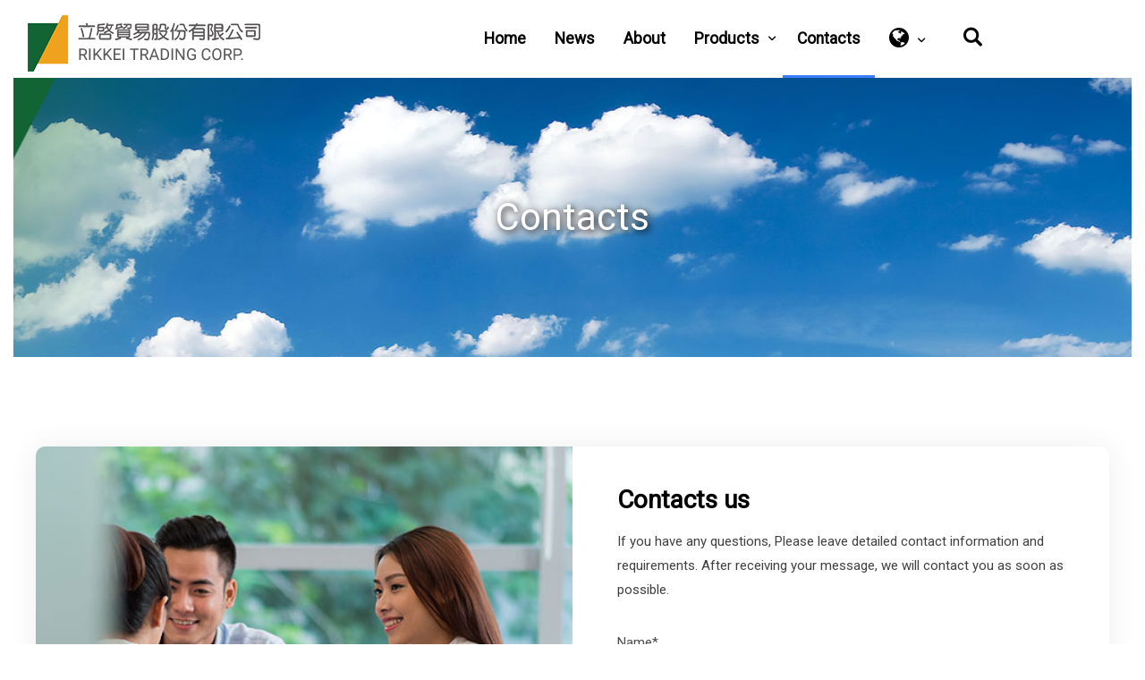

--- FILE ---
content_type: text/html; charset=UTF-8
request_url: https://www.rikkei.com/en/contacts/
body_size: 19542
content:



	
<!DOCTYPE html>
<html lang="zh-TW" class="no-js">
    <head>
        <meta charset="UTF-8" />
        <meta name="viewport" content="width=device-width, initial-scale=1, maximum-scale=1">

        <link rel="profile" href="https://gmpg.org/xfn/11" />
        <link rel="pingback" href="https://www.rikkei.com/en/xmlrpc.php" />

		<!-- Global site tag (gtag.js) - Google Analytics -->
		<script async src="https://www.googletagmanager.com/gtag/js?id=G-KK7RKKP3ZV"></script>
		<script>
		  window.dataLayer = window.dataLayer || [];
		  function gtag(){dataLayer.push(arguments);}
		  gtag('js', new Date());
		  gtag('config', 'G-KK7RKKP3ZV');
		</script>
        <!-- Site Info -->
        <meta name="description" content="成立於1999年，立啟貿易是由一群對國際貿易抱有理想的專業人士所共同創辦。十餘年來我們致力於開發大中華區原澱粉和修飾澱粉市場。近年，隨著產業變革及亞洲食品業對於產品種類和品質要求，我們也跨入食品添加劑、濃縮果汁、及塑料等領域。今年更獲得中華信評2017年台灣地區公民營企業混合第4967名以及進出口貿易業第615名的佳績。" />
        <!-- Social Meta -->
        <meta property="og:locale" content="zh_TW" />
        <meta property="og:type" content="website"></meta>
        <meta property="og:title" content="立啟貿易股份有限公司"></meta>        
        <meta property="og:description" content="成立於1999年，立啟貿易是由一群對國際貿易抱有理想的專業人士所共同創辦。十餘年來我們致力於開發大中華區原澱粉和修飾澱粉市場。近年，隨著產業變革及亞洲食品業對於產品種類和品質要求，我們也跨入食品添加劑、濃縮果汁、及塑料等領域。今年更獲得中華信評2017年台灣地區公民營企業混合第4967名以及進出口貿易業第615名的佳績。"></meta>
        <meta property="og:url" content="https://www.rikkei.com/en"></meta>
        <!-- Apple Touch Icon -->
        <link rel="apple-touch-icon" sizes="32x32" href="https://www.rikkei.com/en/inc/uploads/2019/12/1575345902-104851024.png">
        <link rel="apple-touch-icon" sizes="60x60" href="https://www.rikkei.com/en/inc/uploads/2019/12/1575345903-304028066.png">
        <link rel="apple-touch-icon" sizes="76x76" href="https://www.rikkei.com/en/inc/uploads/2019/12/1575345903-420207149.png">
        <link rel="apple-touch-icon" sizes="120x120" href="https://www.rikkei.com/en/inc/uploads/2019/12/1575345904-580404171.png">
        <link rel="apple-touch-icon" sizes="152x152" href="https://www.rikkei.com/en/inc/uploads/2019/12/1575345902-122049529.png">

        <title>Contacts &#8211; RIKKEI TRADING CORP.</title>
<style type="text/css" data-type="vc_shortcodes-custom-css">.vc_custom_1568104666433{border-radius: 10px !important;}.vc_custom_1575348450713{margin-top: 4rem !important;}.vc_custom_1575862835268{background-image: url(https://www.rikkei.com/wp-content/uploads/2019/12/1575456464-111923194.jpg?id=2778) !important;}.vc_custom_1575862835272{background-image: url(https://www.rikkei.com/wp-content/uploads/2019/12/1575456464-111923194.jpg?id=2778) !important;}.vc_custom_1575862835274{padding-top: 200px !important;}.vc_custom_1568379118856{padding-top: 40px !important;padding-right: 40px !important;padding-bottom: 40px !important;padding-left: 50px !important;}.vc_custom_1576666032369{padding-bottom: 2rem !important;}</style><link rel='dns-prefetch' href='//s.w.org' />
		<script type="text/javascript">
			window._wpemojiSettings = {"baseUrl":"https:\/\/s.w.org\/images\/core\/emoji\/12.0.0-1\/72x72\/","ext":".png","svgUrl":"https:\/\/s.w.org\/images\/core\/emoji\/12.0.0-1\/svg\/","svgExt":".svg","source":{"concatemoji":"https:\/\/www.rikkei.com\/en\/lib\/js\/wp-emoji-release.min.js?ver=5.2.3"}};
			!function(a,b,c){function d(a,b){var c=String.fromCharCode;l.clearRect(0,0,k.width,k.height),l.fillText(c.apply(this,a),0,0);var d=k.toDataURL();l.clearRect(0,0,k.width,k.height),l.fillText(c.apply(this,b),0,0);var e=k.toDataURL();return d===e}function e(a){var b;if(!l||!l.fillText)return!1;switch(l.textBaseline="top",l.font="600 32px Arial",a){case"flag":return!(b=d([55356,56826,55356,56819],[55356,56826,8203,55356,56819]))&&(b=d([55356,57332,56128,56423,56128,56418,56128,56421,56128,56430,56128,56423,56128,56447],[55356,57332,8203,56128,56423,8203,56128,56418,8203,56128,56421,8203,56128,56430,8203,56128,56423,8203,56128,56447]),!b);case"emoji":return b=d([55357,56424,55356,57342,8205,55358,56605,8205,55357,56424,55356,57340],[55357,56424,55356,57342,8203,55358,56605,8203,55357,56424,55356,57340]),!b}return!1}function f(a){var c=b.createElement("script");c.src=a,c.defer=c.type="text/javascript",b.getElementsByTagName("head")[0].appendChild(c)}var g,h,i,j,k=b.createElement("canvas"),l=k.getContext&&k.getContext("2d");for(j=Array("flag","emoji"),c.supports={everything:!0,everythingExceptFlag:!0},i=0;i<j.length;i++)c.supports[j[i]]=e(j[i]),c.supports.everything=c.supports.everything&&c.supports[j[i]],"flag"!==j[i]&&(c.supports.everythingExceptFlag=c.supports.everythingExceptFlag&&c.supports[j[i]]);c.supports.everythingExceptFlag=c.supports.everythingExceptFlag&&!c.supports.flag,c.DOMReady=!1,c.readyCallback=function(){c.DOMReady=!0},c.supports.everything||(h=function(){c.readyCallback()},b.addEventListener?(b.addEventListener("DOMContentLoaded",h,!1),a.addEventListener("load",h,!1)):(a.attachEvent("onload",h),b.attachEvent("onreadystatechange",function(){"complete"===b.readyState&&c.readyCallback()})),g=c.source||{},g.concatemoji?f(g.concatemoji):g.wpemoji&&g.twemoji&&(f(g.twemoji),f(g.wpemoji)))}(window,document,window._wpemojiSettings);
		</script>
		<style type="text/css">
img.wp-smiley,
img.emoji {
	display: inline !important;
	border: none !important;
	box-shadow: none !important;
	height: 1em !important;
	width: 1em !important;
	margin: 0 .07em !important;
	vertical-align: -0.1em !important;
	background: none !important;
	padding: 0 !important;
}
</style>
	<link rel='stylesheet' id='font-dashicons-css'  href='https://www.rikkei.com/en/lib/css/dashicons.min.css?ver=4.7.2' type='text/css' media='1' />
<link rel='stylesheet' id='setech-theme-css'  href='https://www.rikkei.com/en/ftdesign/assets/css/main.css?ver=1.0.0' type='text/css' media='all' />
<style id='setech-theme-inline-css' type='text/css'>
body[data-boxed="true"] .site.wrap { background-color: #fff; }
.site-footer { background-color: #fff; }
.menu-main-container.header_menu { font-family: Roboto;font-size: 16px;line-height: 27px; }
h1, .h1, h2, .h2, h3, .h3, h4, .h4, h5, .h5, h6, .h6, .rb-widget caption, .vc_pie_chart_value { font-family: Poppins;color: #000000; }
.title_ff, ul.products li.product .price, body.wpb-js-composer .vc_tta-title-text { font-family: Poppins; }
body, select { font-family: Poppins;color: #4C4C4D;font-size: 15px;line-height: 27px; }
.rb-widget ul li a { color: #4C4C4D; }
.site-sticky { background-color: #fff; }
.site-sticky.shadow { -webkit-box-shadow: 0 0 15px 5px rgba(16,1,148, 0.05);-moz-box-shadow: 0 0 15px 5px rgba(16,1,148, 0.05);box-shadow: 0 0 15px 5px rgba(16,1,148, 0.05); }
.site-sticky .menu-main-container.header_menu > .menu > .menu-item > a { color: #000000; }
.site-sticky .menu-main-container.header_menu > .menu > .menu-item > a:before, .site-sticky .menu-main-container.header_menu .menu-item-object-rb-megamenu .sub-menu .rb_megamenu_item .widgettitle:before { background-color: #3B7EFF; }
.site-header .top-bar-box { padding-top: 6px;padding-bottom: 5px; }
.top-bar-box { background-color: #ffffff; }
.top-bar-box:before { background-color: #cccccc; }
.header_icons > * ~ .mini-cart:not(:first-child) .woo_mini-count { border-color: #cccccc; }
.top-bar-box .container > * > a, .header_icons > .mini-cart > a, .wishlist_products_counter_number, .rb_compare_count, .woo_mini-count > span { color: rgba(0,0,0,0.8); }
.page_title_container { padding-top: 67px;padding-bottom: 46px;background: linear-gradient(-6deg, #eef3f9, #eef3f9);; }
.site-header-mobile .page_title_container { padding-top: 70px;padding-bottom: 60px; }
body:not(.single) .page_title_container .page_title_customizer_size { font-size: 56px; }
body.single .page_title_container .page_title_customizer_size { font-size: 48px; }
.page_title_container .single_post_categories a { color: #7e7e80; }
.page_title_container .page_title_customizer_size .page_title { color: #000000; }
.page_title_container .single_post_meta a { color: rgba(0,0,0,0.75); }
.page_title_container .single_post_meta a:not(:last-child):after { background-color: rgba(0,0,0,0.75); }
.page_title_container .title_divider { background-color: #cbcfd4; }
.page_title_container .woocommerce-breadcrumb *, .page_title_container .bread-crumbs * { color: rgba(0,0,0, .75); }
.menu-main-container.header_menu > ul > .menu-item > a { padding-top: 30px;padding-bottom: 26px; }
.menu-right-info .have_a_question *, .menu-main-container.header_menu > .menu > .menu-item > a, .search-trigger { color: #000000; }
.menu-right-info .have_a_question i { color: #3B7EFF; }
.menu-main-container.header_menu > .menu > .menu-item > a:before, .menu-main-container.header_menu .menu-item-object-rb-megamenu .sub-menu .rb_megamenu_item .widgettitle:before { background-color: #3B7EFF; }
.menu-main-container.header_menu .sub-menu a { color: rgba(0,0,0,0.74); }
.menu-main-container.header_menu .sub-menu li.current-menu-item > a, .menu-main-container.header_menu .sub-menu li.current-menu-ancestor > a { color: #000000; }
.site-header-mobile .top-bar-box, .sticky-mobile { padding-top: 13px;padding-bottom: 13px; }
.site-header-mobile .top-bar-box, .site-sticky.sticky-mobile { background-color: #fff; }
.site-header-mobile .menu-trigger span, .site-sticky.sticky-mobile .menu-trigger span { background-color: #000000; }
.site-header-mobile .top-bar-box .container .mini-cart > a, .site-sticky.sticky-mobile .container .mini-cart > a { color: #000000; }
.site-header-mobile .sub-menu-trigger:before, .site-header-mobile .menu-box .menu-main-container > ul .menu-item a, .site-header-mobile .menu-box .rb_megamenu_item .rb_column_wrapper .widgettitle { color: #000000; }
.site-header-mobile .menu-box .menu-main-container > ul .current-menu-item > a, .site-header-mobile .menu-box .menu-main-container > ul .current-item-parent > a { color: #3B7EFF; }
@media screen and (min-width: 1367px), screen and (min-width: 1200px) and (any-hover: hover), screen and (min-width: 1200px) and (min--moz-device-pixel-ratio:0), screen and (min-width: 1200px) and (-ms-high-contrast: none), screen and (min-width: 1200px) and (-ms-high-contrast: active){
.menu-right-info .have_a_question a:hover, .search-trigger:hover { color: #3B7EFF; }
.menu-main-container.header_menu .sub-menu a:hover { color: #000000; }
.site-sticky .search-trigger:hover { color: #3B7EFF; }
.top-bar-box .container > *, .top-bar-box .container > * > a:hover, .header_icons > .mini-cart > a:hover { color: #000000; }
}
/*========================================================
====================== PRIMARY COLOR =====================
========================================================*/
ul li:before,
blockquote:before,
body.wpb-js-composer div[data-vc-action="collapse"] .vc_tta.vc_general .vc_tta-panel.vc_active .vc_tta-title-text,
body.wpb-js-composer div[data-vc-action="collapse"] .vc_tta.vc_general .vc_tta-panel.vc_active .vc_tta-controls-icon,
.rb-widget .recentcomments span:before,
.comment-body .comment-buttons a,
.single-content-title .cancel-reply a,
.required,
.post-date a:before,
.post-meta-wrapper a:before,
.post-meta-wrapper .social-share a,
.blog .blog-readmore-wrap .blog-readmore:after,
.search .blog-readmore-wrap .blog-readmore:after,
.rb_our_team_module .rb_team_member .information_wrapper .meta,
.rb_our_team_module .rb_team_member .information_wrapper .phone,
.rb_our_team_module .rb_team_member .information_wrapper .email,
.rb_presentation_module .presentation_triggers .presentation_trigger.active,
.rb_footer_template a,
.site-footer a,
.sub-menu-trigger:before,
.site-header-mobile .menu-box .current-menu-item > a,
.site-header-mobile .menu-box .current-item-parent > a,
.rb_carousel:hover .slick-arrow,
.comment-body .comment-meta .comment-admin,
.post-format .post-date:before,
.post:not(.format-chat) .post-content-inner > p:first-child::first-letter,
.rb-widget .widget-title:before,
.button-up:before
{ color: #3b7eff; }
.rb-widget caption:before, 
.rb-widget .calendar_wrap table tbody td a,
.upsells.products > h2:before, .upsells.products > h2:after,
.related.products > h2:before, .related.products > h2:after,
.rb_carousel .slick-dots li button, 
.rb_custom_carousel .slick-dots li button,
.menu-main-container.header_menu > ul > .menu-item > a:before,
.blog.layout_small .post-author:before,
.portfolio-single-content .social-share:before,
.rb_portfolio_module .rb_portfolio_items .rb_portfolio_item .text_info .h5:after,
.header_icons .mini-cart .woo_mini-count > span,
.rb-widget .price_slider_wrapper .price_slider .ui-slider-handle,
.rb-widget .price_slider_wrapper .price_slider .ui-slider-range,
ul .menu-item-object-rb-megamenu .sub-menu .rb_megamenu_item .widgettitle:before,
.rb_latest_posts h5:before,
.rb-widget.rb-about .name:before,
.rb-widget .search-form .label .search-submit,
.rb-widget .woocommerce-product-search button,
.post.sticky .post-inner:before,
.format-link .media-alternate:before,
.post-format.format_quote,
.post-format.format_link:before,
.rb_custom_carousel .slick-arrow:hover,
.paging-navigation:not(.load_more) .pagination .current,
.woocommerce-pagination .current,
.post-navigation .nav-links li.archive-dots a span,
.post-navigation .nav-links li > a:before,
.rb_portfolio_module .portfolio-filter .portfolio-filter-trigger.active
{ background-color: #3b7eff; }
body:not(.single):not([data-default="true"]) .format-quote .post-inner
{ background-color: #3b7eff !important; }
blockquote,
.rb_icon_preloader:after,
.rb-widget ul li.chosen a,
.rb-widget ul li.chosen:after,
.rb-widget .search-form .label input,
.woocommerce.single .content-area .site-main > .type-product .woocommerce-tabs .tabs li.active a
{ border-color: #3b7eff; }
.rb_icon_preloader:after
{ border-color: #3b7eff transparent #3b7eff transparent; }
/*========================================================
===================== SECONDARY COLOR ====================
========================================================*/
.rb-widget .calendar_wrap,
body.wpb-js-composer .vc_tta.vc_general.vc_tta-o-all-clickable .vc_tta-panel,
body.wpb-js-composer .vc_tta.vc_general.vc_tta-tabs .vc_tta-panel .vc_tta-panel-body,
body.wpb-js-composer .vc_tta.vc_general.vc_tta-tabs .vc_tta-tabs-list li.vc_active,
.wpforms-container .wpforms-field[class*='fa-']:before,
.main_member_info:before,
.rb-widget.widget_search,
.rb-widget.widget_product_search,
.rb-widget .tagcloud a,
.woocommerce-pagination .page-numbers a, 
.paging-navigation:not(.load_more) .pagination > *,
.post:not(.format-chat) .post-content-inner > p:first-child::first-letter,
.post-meta .post-tags > *:not(span),
.post-meta .post-cats > *:not(span),
.author-information,
.post-format.format_link,
.rb_portfolio_module .portfolio-filter .portfolio-filter-trigger,
.post.sticky .post-inner
{ background-color: #eef3f9; }
.rb-widget.wpforms-widget input,
body:not(.single):not([data-default="true"]) .format-link .post-inner
{ background-color: #eef3f9 !important; }
@media screen and (max-width: 767px){	body.wpb-js-composer .vc_tta.vc_general.vc_tta-tabs .vc_tta-panel .vc_tta-panel-heading
	{ background-color: #eef3f9; }}
body.wpb-js-composer .vc_tta.vc_general.vc_tta-tabs .vc_tta-tabs-list li.vc_active
{ border-color: #eef3f9; }
/*========================================================
====================== BUTTONS COLOR =====================
========================================================*/ 
.rb_button,
a.showcoupon,
.next.page-numbers,
.prev.page-numbers,
body div.wpforms-container-full .wpforms-form button[type=submit]:hover,
body div.wpforms-container-full .wpforms-form button[type=submit],
.post-password-form input[type='submit'],
.comment-form .submit,
.added_to_cart,
.woo_mini_cart .button,
.woocommerce .button,
.rb_woo_modal_content .button
{ 
	background-color: #3b7eff;
	border-color: #3b7eff;
}
/*========================================================
===================== BACKGROUND COLOR ====================
========================================================*/
.toggle-content .hidden,
.site-content,
.rb_rev_slider,
.before_footer_shortcode
{ background-color: #fff; }
/*========================================================
==================== ONLY DESKTOP COLORS =================
========================================================*/
@media 
	screen and (min-width: 1367px), /*Disable this styles for iPad Pro 1024-1366*/
	screen and (min-width: 1200px) and (any-hover: hover), /*Check, is device a desktop (Not working on IE & FireFox)*/
	screen and (min-width: 1200px) and (min--moz-device-pixel-ratio:0), /*Check, is device a desktop with firefox*/
	screen and (min-width: 1200px) and (-ms-high-contrast: none), /*Check, is device a desktop with IE 10 or above*/
	screen and (min-width: 1200px) and (-ms-high-contrast: active) /*Check, is device a desktop with IE 10 or below*/
{
/*==================== PRIMARY COLOR ===================*/
.blog .post-inner .post-categories a:hover,
.rb_footer_template a:hover,
.site-footer a:hover,
.rb_presentation_module .presentation_triggers .presentation_trigger:hover,
.post .rb_carousel_wrapper .rb_carousel .slick-arrow:not(.slick-disabled):hover,
.portfolio-single-content .portfolio-content-wrapper .aside-part a:hover
{ color: #3b7eff; }

.rb-widget.widget_archive ul li:hover:before,
.rb-widget.widget_categories ul li:hover:before,
.rb-widget.widget_meta ul li:hover:before,
.rb-widget.widget_pages ul li:hover:before,
.rb-widget.widget_nav_menu ul li:hover:before,
.rb-widget .tagcloud a:hover,
.paging-navigation:not(.load_more) .pagination *:hover,
.woocommerce-pagination .page-numbers a:hover,
.post-meta .post-cats > *:not(span):hover,
.post-meta .post-tags > *:not(span):hover
{ background-color: #3b7eff; }
/*=================== BACKGROUND COLOR =================*/

}
/*========================================================
==================== ONLY TABLETS COLORS =================
========================================================*/
@media 
	screen and (max-width: 1199px), /*Check, is device a tablet*/
	screen and (max-width: 1366px) and (any-hover: none) /*Enable this styles for iPad Pro 1024-1366*/
{
}
</style>
<link rel='stylesheet' id='wp-block-library-css'  href='https://www.rikkei.com/en/lib/css/dist/block-library/style.min.css?ver=5.2.3' type='text/css' media='all' />
<link rel='stylesheet' id='contact-form-7-css'  href='https://www.rikkei.com/en/modules/contact-form-7/includes/css/styles.css?ver=4.2.1' type='text/css' media='all' />
<link rel='stylesheet' id='rs-plugin-settings-css'  href='https://www.rikkei.com/en/modules/revslider/public/assets/css/settings.css?ver=5.4.8.3' type='text/css' media='all' />
<style id='rs-plugin-settings-inline-css' type='text/css'>
#rs-demo-id {}
</style>
<link rel='stylesheet' id='tablepress-default-css'  href='https://www.rikkei.com/en/modules/tablepress/css/default.min.css?ver=1.9.2' type='text/css' media='all' />
<!--[if lt IE 9]>
<link rel='stylesheet' id='vc_lte_ie9-css'  href='https://www.rikkei.com/en/modules/js_composer/assets/css/vc_lte_ie9.min.css?ver=6.0.5' type='text/css' media='screen' />
<![endif]-->
<link rel='stylesheet' id='js_composer_front-css'  href='https://www.rikkei.com/en/modules/js_composer/assets/css/js_composer.min.css?ver=6.0.5' type='text/css' media='all' />
<script type='text/javascript' src='https://www.rikkei.com/en/lib/js/jquery/jquery.js?ver=1.12.4-wp'></script>
<script type='text/javascript' src='https://www.rikkei.com/en/lib/js/jquery/jquery-migrate.min.js?ver=1.4.1'></script>
<script type='text/javascript' src='https://www.rikkei.com/en/ftdesign/assets/js/slick-slider.min.js?ver=1.8.1'></script>
<script type='text/javascript' src='https://www.rikkei.com/en/modules/revslider/public/assets/js/jquery.themepunch.tools.min.js?ver=5.4.8.3'></script>
<script type='text/javascript' src='https://www.rikkei.com/en/modules/revslider/public/assets/js/jquery.themepunch.revolution.min.js?ver=5.4.8.3'></script>
<link rel='https://api.w.org/' href='https://www.rikkei.com/en/wp-json/' />
<link rel="EditURI" type="application/rsd+xml" title="RSD" href="https://www.rikkei.com/en/xmlrpc.php?rsd" />
<link rel="wlwmanifest" type="application/wlwmanifest+xml" href="https://www.rikkei.com/en/lib/wlwmanifest.xml" /> 
<link rel="canonical" href="https://www.rikkei.com/en/contacts/" />
<link rel='shortlink' href='https://www.rikkei.com/en/?p=931' />
<link rel="alternate" type="application/json+oembed" href="https://www.rikkei.com/en/wp-json/oembed/1.0/embed?url=https%3A%2F%2Fwww.rikkei.com%2Fen%2Fcontacts%2F" />
<link rel="alternate" type="text/xml+oembed" href="https://www.rikkei.com/en/wp-json/oembed/1.0/embed?url=https%3A%2F%2Fwww.rikkei.com%2Fen%2Fcontacts%2F&#038;format=xml" />
<script type="text/javascript">
		           var rb_ajaxurl = "https://www.rikkei.com/en/ft-admin/admin-ajax.php";
		         </script>
    <style>
                 
             
    </style>
    <script>
            (function ($) {
            //去除 前端  wp 字樣
            /*
            var htmlTitle = $('title').text();
            var newTitle = htmlTitle.split('–');
            $('title').text(newTitle[0] + ' - Contacts');
            */
        })(jQuery);

    </script>
    <script type="text/javascript">
		           var rb_ajaxurl = "https://www.rikkei.com/en/ft-admin/admin-ajax.php";
		         </script>		<style type="text/css">.recentcomments a{display:inline !important;padding:0 !important;margin:0 !important;}</style>
		<meta name="generator" content="Powered by FTD Page Builder - drag and drop page builder for FTD."/>
<meta name="generator" content="Powered by Slider Revolution 5.4.8.3 - responsive, Mobile-Friendly Slider for FTD with comfortable drag and drop interface." />
<script type="text/javascript">function setREVStartSize(e){									
						try{ e.c=jQuery(e.c);var i=jQuery(window).width(),t=9999,r=0,n=0,l=0,f=0,s=0,h=0;
							if(e.responsiveLevels&&(jQuery.each(e.responsiveLevels,function(e,f){f>i&&(t=r=f,l=e),i>f&&f>r&&(r=f,n=e)}),t>r&&(l=n)),f=e.gridheight[l]||e.gridheight[0]||e.gridheight,s=e.gridwidth[l]||e.gridwidth[0]||e.gridwidth,h=i/s,h=h>1?1:h,f=Math.round(h*f),"fullscreen"==e.sliderLayout){var u=(e.c.width(),jQuery(window).height());if(void 0!=e.fullScreenOffsetContainer){var c=e.fullScreenOffsetContainer.split(",");if (c) jQuery.each(c,function(e,i){u=jQuery(i).length>0?u-jQuery(i).outerHeight(!0):u}),e.fullScreenOffset.split("%").length>1&&void 0!=e.fullScreenOffset&&e.fullScreenOffset.length>0?u-=jQuery(window).height()*parseInt(e.fullScreenOffset,0)/100:void 0!=e.fullScreenOffset&&e.fullScreenOffset.length>0&&(u-=parseInt(e.fullScreenOffset,0))}f=u}else void 0!=e.minHeight&&f<e.minHeight&&(f=e.minHeight);e.c.closest(".rev_slider_wrapper").css({height:f})					
						}catch(d){console.log("Failure at Presize of Slider:"+d)}						
					};</script>
<noscript><style> .wpb_animate_when_almost_visible { opacity: 1; }</style></noscript>    </head>
    <body data-rsssl=1 class="page-template-default page page-id-931 wpb-js-composer js-comp-ver-6.0.5 vc_responsive" data-boxed="false" data-default="false" itemscope="itemscope" itemtype="http://schema.org/WebPage">
        
        <!-- Start Search Form -->
<div class="site-search hidden">
	<div class="container">
					<div class="search-title">Search for anything.</div>
				<i class="close-search"></i>
		<form role="search" method="get" class="search-form" action="https://www.rikkei.com/en/">

			<h3 class='success-search'>Search: &quot;&quot; </h3>
	
	<div class="label">
		<span class="screen-reader-text">Search...</span>
    	<input type="search" class="search-field" value="" name="s" placeholder="Search..." />
    	<button type="submit" class="search-submit">
    		<span class='page-submit'>SEARCH</span>
    	</button>
	</div>
</form>	</div>
</div>

        <div class="rb-blank-preloader"></div>
        <div class="body-overlay"></div>

        
        <div id="site" class="site wrap desktop-menu-desktop">
            
            <div class='rb_sticky_template'><div class='container'><div id="rb_content_69674d5c95cb7" class="rb_content_69674d5c95cb7 rb-content background_no_hover" ><div data-vc-full-width="true" data-vc-full-width-init="false" data-vc-stretch-content="true" class="vc_row wpb_row vc_row-fluid vc_custom_1572591795201 vc_row-has-fill vc_row-o-content-middle vc_row-flex"><div class="row_hover_effect"></div><div id='rb_column_69674d5c95fdc' class='rb_column_wrapper vc_col-sm-2 '><div class="wpb_column vc_column_container vc_col-sm-2"><div class="vc_column-inner"><div class="wpb_wrapper"><div id='rb_logo_69674d5c963e7' class='site_logotype'><a href='https://www.rikkei.com/en/'><img src='https://www.rikkei.com/en/inc/uploads/2019/09/logo-rikkei.png' alt='' style='width:279px; height:87px;'></a></div></div></div></div></div><div class="row_hover_effect"></div><div id='rb_column_69674d5c9646a' class='rb_column_wrapper vc_col-sm-8 '><div class="wpb_column vc_column_container vc_col-sm-8"><div class="vc_column-inner"><div class="wpb_wrapper"><div id='rb_menu_69674d5c965e8' class='menu-main-container header_menu rb_menu_module'><ul id="menu-standard" class="menu standard-menu"><li id="menu-item-2895" class="menu-item menu-item-type-post_type menu-item-object-page menu-item-home menu-item-2895"><a href="https://www.rikkei.com/en/">Home</a></li>
<li id="menu-item-2078" class="menu-item menu-item-type-post_type menu-item-object-page menu-item-2078"><a href="https://www.rikkei.com/en/news-list/">News</a></li>
<li id="menu-item-2352" class="menu-item menu-item-type-post_type menu-item-object-page menu-item-2352"><a href="https://www.rikkei.com/en/about-us/">About</a></li>
<li id="menu-item-2075" class="menu-item menu-item-type-post_type menu-item-object-page menu-item-has-children menu-item-2075"><a href="https://www.rikkei.com/en/products-catalogue/">Products</a>
<ul class="sub-menu">
	<li id="menu-item-2079" class="menu-item menu-item-type-post_type menu-item-object-rb_products menu-item-2079"><a href="https://www.rikkei.com/en/products/starch/">Starch</a></li>
	<li id="menu-item-2080" class="menu-item menu-item-type-post_type menu-item-object-rb_products menu-item-2080"><a href="https://www.rikkei.com/en/products/juice/">Juice</a></li>
	<li id="menu-item-2287" class="menu-item menu-item-type-post_type menu-item-object-rb_products menu-item-2287"><a href="https://www.rikkei.com/en/products/processed-food/">Processed Food</a></li>
	<li id="menu-item-2288" class="menu-item menu-item-type-post_type menu-item-object-rb_products menu-item-2288"><a href="https://www.rikkei.com/en/products/pe_n_pp/">PE &#038; PP</a></li>
	<li id="menu-item-2081" class="menu-item menu-item-type-post_type menu-item-object-rb_products menu-item-2081"><a href="https://www.rikkei.com/en/products/sesame/">Sesame</a></li>
	<li id="menu-item-2918" class="menu-item menu-item-type-post_type menu-item-object-rb_products menu-item-2918"><a href="https://www.rikkei.com/en/products/paper/">Paper</a></li>
</ul>
</li>
<li id="menu-item-2668" class="menu-item menu-item-type-post_type menu-item-object-page current-menu-item page_item page-item-931 current_page_item menu-item-2668"><a href="https://www.rikkei.com/en/contacts/" aria-current="page">Contacts</a></li>
<li id="menu-item-2085" class="menu-item menu-item-type-post_type menu-item-object-page menu-item-has-children menu-item-2085"><a href="https://www.rikkei.com/en/2082-2/"><i class="fa fa-globe" aria-hidden="true"></i></a>
<ul class="sub-menu">
	<li id="menu-item-2901" class="menu-item menu-item-type-custom menu-item-object-custom menu-item-2901"><a href="https://www.rikkei.com">Chinese</a></li>
</ul>
</li>
</ul></div></div></div></div></div><div class="row_hover_effect"></div><div id='rb_column_69674d5c97f3d' class='rb_column_wrapper vc_col-sm-2 '><div class="wpb_column vc_column_container vc_col-sm-2"><div class="vc_column-inner"><div class="wpb_wrapper"><div id='rb_search_69674d5c980e6' class='rb_search_module'><div class='search-trigger'></div></div></div></div></div></div></div><div class="vc_row-full-width vc_clearfix"></div></div></div></div>
<!-- #site-sticky-mobile -->
<div id="site-sticky-mobile" class="site-sticky sticky-mobile shadow">
	<div class="container">
		<a class="site_logotype" href="https://www.rikkei.com/en/">
			<img src='https://www.rikkei.com/en/inc/uploads/2019/09/logo-rikkei.png' alt='RIKKEI TRADING CORP.' width='130' />		</a>
		<div class="header_icons">
						<div class="menu-trigger">
				<span></span>
				<span></span>
				<span></span>
			</div>
		</div>
	</div>
</div>
<!-- \#site-sticky-mobile --><div class='rb_header_template'><div class='container'><div id="rb_content_69674d5c98719" class="rb_content_69674d5c98719 rb-content background_no_hover" ><div data-vc-full-width="true" data-vc-full-width-init="false" data-vc-stretch-content="true" class="vc_row wpb_row vc_row-fluid vc_custom_1573622141055 vc_row-has-fill vc_row-o-equal-height vc_row-o-content-middle vc_row-flex"><div class="row_hover_effect"></div><div id='rb_column_69674d5c988cc' class='rb_column_wrapper vc_col-sm-2 '><div class="wpb_column vc_column_container vc_col-sm-2"><div class="vc_column-inner"><div class="wpb_wrapper"><div id='rb_logo_69674d5c98a77' class='site_logotype'><a href='https://www.rikkei.com/en/'><img src='https://www.rikkei.com/en/inc/uploads/2019/09/logo-rikkei.png' alt='' style='width:279px; height:87px;'></a></div></div></div></div></div><div class="row_hover_effect"></div><div id='rb_column_69674d5c98b02' class='rb_column_wrapper vc_col-sm-8 '><div class="wpb_column vc_column_container vc_col-sm-8"><div class="vc_column-inner"><div class="wpb_wrapper"><div id='rb_menu_69674d5c98c4d' class='menu-main-container header_menu rb_menu_module'><ul id="menu-standard-1" class="menu standard-menu"><li class="menu-item menu-item-type-post_type menu-item-object-page menu-item-home menu-item-2895"><a href="https://www.rikkei.com/en/">Home</a></li>
<li class="menu-item menu-item-type-post_type menu-item-object-page menu-item-2078"><a href="https://www.rikkei.com/en/news-list/">News</a></li>
<li class="menu-item menu-item-type-post_type menu-item-object-page menu-item-2352"><a href="https://www.rikkei.com/en/about-us/">About</a></li>
<li class="menu-item menu-item-type-post_type menu-item-object-page menu-item-has-children menu-item-2075"><a href="https://www.rikkei.com/en/products-catalogue/">Products</a>
<ul class="sub-menu">
	<li class="menu-item menu-item-type-post_type menu-item-object-rb_products menu-item-2079"><a href="https://www.rikkei.com/en/products/starch/">Starch</a></li>
	<li class="menu-item menu-item-type-post_type menu-item-object-rb_products menu-item-2080"><a href="https://www.rikkei.com/en/products/juice/">Juice</a></li>
	<li class="menu-item menu-item-type-post_type menu-item-object-rb_products menu-item-2287"><a href="https://www.rikkei.com/en/products/processed-food/">Processed Food</a></li>
	<li class="menu-item menu-item-type-post_type menu-item-object-rb_products menu-item-2288"><a href="https://www.rikkei.com/en/products/pe_n_pp/">PE &#038; PP</a></li>
	<li class="menu-item menu-item-type-post_type menu-item-object-rb_products menu-item-2081"><a href="https://www.rikkei.com/en/products/sesame/">Sesame</a></li>
	<li class="menu-item menu-item-type-post_type menu-item-object-rb_products menu-item-2918"><a href="https://www.rikkei.com/en/products/paper/">Paper</a></li>
</ul>
</li>
<li class="menu-item menu-item-type-post_type menu-item-object-page current-menu-item page_item page-item-931 current_page_item menu-item-2668"><a href="https://www.rikkei.com/en/contacts/" aria-current="page">Contacts</a></li>
<li class="menu-item menu-item-type-post_type menu-item-object-page menu-item-has-children menu-item-2085"><a href="https://www.rikkei.com/en/2082-2/"><i class="fa fa-globe" aria-hidden="true"></i></a>
<ul class="sub-menu">
	<li class="menu-item menu-item-type-custom menu-item-object-custom menu-item-2901"><a href="https://www.rikkei.com">Chinese</a></li>
</ul>
</li>
</ul></div></div></div></div></div><div class="row_hover_effect"></div><div id='rb_column_69674d5c9953e' class='rb_column_wrapper vc_col-sm-2 '><div class="wpb_column vc_column_container vc_col-sm-2 vc_col-has-fill"><div class="vc_column-inner vc_custom_1573617734758"><div class="wpb_wrapper"><div id='rb_search_69674d5c996ea' class='rb_search_module'><div class='search-trigger'></div></div></div></div></div></div></div><div class="vc_row-full-width vc_clearfix"></div></div><div id="rb_content_69674d5c99759" class="rb_content_69674d5c99759 rb-content background_no_hover" ><div data-vc-full-width="true" data-vc-full-width-init="false" data-vc-stretch-content="true" class="vc_row wpb_row vc_row-fluid vc_custom_1571122303048 vc_row-has-fill vc_row-no-padding"><div class="row_hover_effect"></div><div id='rb_column_69674d5c998dc' class='rb_column_wrapper vc_col-sm-12 '><div class="wpb_column vc_column_container vc_col-sm-12"><div class="vc_column-inner"><div class="wpb_wrapper"><div id='rb_title_area_69674d5c99a51' class='custom page_title_container  mouse_anim' style=" background-image: url(https://www.rikkei.com/en/inc/uploads/2019/12/1575451701-908669143.jpg);"><div class='page_title_wrapper'><div class="page_title_customizer_size"><h1 class='page_title'>Contacts</h1></div><div class="breadcrumbs"><div class="container"><nav class="bread-crumbs"><a href="https://www.rikkei.com/en/" property="v:title">Home</a><span class='delimiter'></span><span class="current">Contacts</span></nav><!-- .breadcrumbs --></div></div></div></div></div></div></div></div></div><div class="vc_row-full-width vc_clearfix"></div></div></div></div>
<!-- #site-header-mobile -->
<div id="site-header-mobile" class="site-header-mobile">
	<div class="header-content">
		<div class="top-bar-box">
			<div class="container">
				<div class="site_logotype">
					<a href="https://www.rikkei.com/en/">
						<img src='https://www.rikkei.com/en/inc/uploads/2019/09/logo-rikkei.png' alt='RIKKEI TRADING CORP.' width='130' />					</a>
				</div>
				<div class="header_icons">
															<div class="menu-trigger">
						<span></span>
						<span></span>
						<span></span>
					</div>
				</div>
			</div>
		</div>
		<div class="menu-box container">
			<div class="menu-box-logo">
				<a href="https://www.rikkei.com/en">
					<img src='https://www.rikkei.com/en/inc/uploads/2019/09/logo-rikkei.png' alt='RIKKEI TRADING CORP.' width='130' />				</a>
			</div>
			<div class="main-menu-wrapper">
				<nav class="menu-main-container">
					<ul id="menu-standard-2" class="menu main-menu"><li class="menu-item menu-item-type-post_type menu-item-object-page menu-item-home menu-item-2895"><a href="https://www.rikkei.com/en/">Home</a></li>
<li class="menu-item menu-item-type-post_type menu-item-object-page menu-item-2078"><a href="https://www.rikkei.com/en/news-list/">News</a></li>
<li class="menu-item menu-item-type-post_type menu-item-object-page menu-item-2352"><a href="https://www.rikkei.com/en/about-us/">About</a></li>
<li class="menu-item menu-item-type-post_type menu-item-object-page menu-item-has-children menu-item-2075"><a href="https://www.rikkei.com/en/products-catalogue/">Products</a>
<ul class="sub-menu">
	<li class="menu-item menu-item-type-post_type menu-item-object-rb_products menu-item-2079"><a href="https://www.rikkei.com/en/products/starch/">Starch</a></li>
	<li class="menu-item menu-item-type-post_type menu-item-object-rb_products menu-item-2080"><a href="https://www.rikkei.com/en/products/juice/">Juice</a></li>
	<li class="menu-item menu-item-type-post_type menu-item-object-rb_products menu-item-2287"><a href="https://www.rikkei.com/en/products/processed-food/">Processed Food</a></li>
	<li class="menu-item menu-item-type-post_type menu-item-object-rb_products menu-item-2288"><a href="https://www.rikkei.com/en/products/pe_n_pp/">PE &#038; PP</a></li>
	<li class="menu-item menu-item-type-post_type menu-item-object-rb_products menu-item-2081"><a href="https://www.rikkei.com/en/products/sesame/">Sesame</a></li>
	<li class="menu-item menu-item-type-post_type menu-item-object-rb_products menu-item-2918"><a href="https://www.rikkei.com/en/products/paper/">Paper</a></li>
</ul>
</li>
<li class="menu-item menu-item-type-post_type menu-item-object-page current-menu-item page_item page-item-931 current_page_item menu-item-2668"><a href="https://www.rikkei.com/en/contacts/" aria-current="page">Contacts</a></li>
<li class="menu-item menu-item-type-post_type menu-item-object-page menu-item-has-children menu-item-2085"><a href="https://www.rikkei.com/en/2082-2/"><i class="fa fa-globe" aria-hidden="true"></i></a>
<ul class="sub-menu">
	<li class="menu-item menu-item-type-custom menu-item-object-custom menu-item-2901"><a href="https://www.rikkei.com">Chinese</a></li>
</ul>
</li>
</ul>				</nav>
			</div>
			<div class="menu-box-search">
				<form role="search" method="get" class="search-form" action="https://www.rikkei.com/en/">

			<h3 class='success-search'>Search: &quot;&quot; </h3>
	
	<div class="label">
		<span class="screen-reader-text">Search...</span>
    	<input type="search" class="search-field" value="" name="s" placeholder="Search..." />
    	<button type="submit" class="search-submit">
    		<span class='page-submit'>SEARCH</span>
    	</button>
	</div>
</form>			</div>
					</div>
												<div class="page_title_container" style="background-image: url(https://www.rikkei.com/en/inc/uploads/2019/12/1575451701-908669143.jpg);">
					
					
					<div class="page_title_wrapper container">
												<div class="page_title_customizer_size">
							<h1 class="page_title">
								Contacts							</h1>
						</div>
						<span class="title_divider"></span>
						<div class="breadcrumbs"><div class="container"><nav class="bread-crumbs"><a href="https://www.rikkei.com/en/" property="v:title">Home</a><span class='delimiter'></span><span class="current">Contacts</span></nav><!-- .breadcrumbs --></div></div>					</div>

									</div>
						</div>			
</div>
<!-- \#site-header-mobile -->
            
            <div id="site-content" class="site-content">
                <!-- The main content -->
                <main id="main-content" class="main-content container" itemprop="mainContentOfPage">
                                <div class="main-content-inner">

                    
                    <div class="main-content-inner-wrap post-type_page">					
			<div class="page-content">
				<div id="rb_content_69674d5c9b4ce" class="rb_content_69674d5c9b4ce rb-content background_no_hover" ><div class="vc_row wpb_row vc_row-fluid vc_custom_1568104666433 vc_row-has-fill vc_row-o-equal-height vc_row-flex"><div class="row_hover_effect"></div><div id='rb_column_69674d5c9b719' class='rb_column_wrapper vc_col-sm-5 vc_col-lg-6 '><div class="wpb_column vc_column_container vc_col-sm-5 vc_col-lg-6 vc_col-has-fill" id="ft-contact-bg"><div class="vc_column-inner vc_custom_1575862835268"><div class="wpb_wrapper"></div></div></div></div><div class="row_hover_effect"></div><div id='rb_column_69674d5c9b8b5' class='rb_column_wrapper vc_col-sm-7 vc_col-lg-6 '><div class="wpb_column vc_column_container vc_col-sm-7 vc_col-lg-6"><div class="vc_column-inner vc_custom_1568379118856"><div class="wpb_wrapper"><div class='rb_textmodule_69674d5c9baa0 rb_textmodule with_subtitle mobile_align_center'><div class='rb_textmodule_info_wrapper'><h3 class='rb_textmodule_title '>Contacts us</h3><div class='rb_textmodule_content_wrapper'><p>If you have any questions, Please leave detailed contact information and requirements. After receiving your message, we will contact you as soon as possible.</p>
</div></div></div><div role="form" class="wpcf7" id="wpcf7-f2646-p931-o1" lang="zh-TW" dir="ltr">
<div class="screen-reader-response"></div>
<form name="" action="/en/contacts/#wpcf7-f2646-p931-o1" method="post" class="wpcf7-form" novalidate="novalidate">
<div style="display: none;">
<input type="hidden" name="_wpcf7" value="2646" />
<input type="hidden" name="_wpcf7_version" value="4.2.1" />
<input type="hidden" name="_wpcf7_locale" value="zh_TW" />
<input type="hidden" name="_wpcf7_unit_tag" value="wpcf7-f2646-p931-o1" />
<input type="hidden" name="_wpnonce" value="cf71fa56ed" />
</div>
<p>Name*<br />
    <span class="wpcf7-form-control-wrap your-name"><input type="text" name="your-name" value="" size="40" class="wpcf7-form-control wpcf7-text wpcf7-validates-as-required" aria-required="true" aria-invalid="false" /></span> </p>
<p>E-mail*<br />
    <span class="wpcf7-form-control-wrap your-email"><input type="email" name="your-email" value="" size="40" class="wpcf7-form-control wpcf7-text wpcf7-email wpcf7-validates-as-required wpcf7-validates-as-email" aria-required="true" aria-invalid="false" /></span> </p>
<p>Subject<br />
    <span class="wpcf7-form-control-wrap your-subject"><input type="text" name="your-subject" value="" size="40" class="wpcf7-form-control wpcf7-text" aria-invalid="false" /></span> </p>
<p>Content<br />
    <span class="wpcf7-form-control-wrap your-message"><textarea name="your-message" cols="40" rows="10" class="wpcf7-form-control wpcf7-textarea" aria-invalid="false"></textarea></span> </p>
<div class="anr_captcha_field"><div id="anr_captcha_field_1" class="anr_captcha_field_div"></div></div><span class="wpcf7-form-control-wrap "></span></p>
<p style="margin-top:15px;"><input type="submit" value="Submit" class="wpcf7-form-control wpcf7-submit" /></p>
<div class="wpcf7-response-output wpcf7-display-none"></div></form></div></div></div></div></div></div></div><div id="rb_content_69674d5c9c216" class="rb_content_69674d5c9c216 rb-content background_no_hover" ><div data-vc-full-width="true" data-vc-full-width-init="false" data-vc-stretch-content="true" class="vc_row wpb_row vc_row-fluid vc_custom_1575348450713 vc_row-no-padding"><div class="row_hover_effect"></div><div id='rb_column_69674d5c9c3b1' class='rb_column_wrapper vc_col-sm-12 '><div class="wpb_column vc_column_container vc_col-sm-12"><div class="vc_column-inner"><div class="wpb_wrapper">
	<div class="wpb_text_column wpb_content_element " >
		<div class="wpb_wrapper">
			<p><iframe style="border: 0;" src="https://www.google.com/maps/embed?pb=!1m18!1m12!1m3!1d3614.1924947442385!2d121.52317919999999!3d25.061463999999994!2m3!1f0!2f0!3f0!3m2!1i1024!2i768!4f13.1!3m3!1m2!1s0x3442a94373a2cb3b%3A0x33bec429862ef5ed!2zMTA05Y-w5YyX5biC5Lit5bGx5Y2A5Lit5bGx5YyX6Lev5LqM5q61MTI5IOaokzfomZ8!5e0!3m2!1szh-TW!2stw!4v1717742084413!5m2!1szh-TW!2stw" width="100%" height="450" allowfullscreen="allowfullscreen"></iframe></p>

		</div>
	</div>
</div></div></div></div></div><div class="vc_row-full-width vc_clearfix"></div></div>
			</div>

			
							

						</div>
						<!-- /.main-content-inner-wrap -->
					</div>
					<!-- /.main-content-inner -->
				</main>				<!-- /.main-content -->		
			</div>
			<!-- /.site-content -->

			<div class='rb_footer_template'><div class='container'><div id="rb_content_69674d5c9cff2" class="rb_content_69674d5c9cff2 rb-content background_no_hover" ><div data-vc-full-width="true" data-vc-full-width-init="false" class="vc_row wpb_row vc_row-fluid vc_custom_1574237977853 vc_row-has-fill"><div class="row_hover_effect"></div><div id='rb_column_69674d5c9d1a7' class='rb_column_wrapper vc_col-sm-12 '><div class="wpb_column vc_column_container vc_col-sm-12"><div class="vc_column-inner"><div class="wpb_wrapper"><div id='rb_inner_row_69674d5c9d447' class='rb_inner_row_wrapper'><div class="vc_row wpb_row vc_inner vc_row-fluid"><div id='rb_column_69674d5c9d699' class='rb_column_wrapper vc_col-sm-4 vc_col-lg-2 vc_col-md-3 vc_col-xs-12 '><div class="wpb_column vc_column_container vc_col-sm-4 vc_col-lg-2 vc_col-md-3 vc_col-xs-12"><div class="vc_column-inner"><div class="wpb_wrapper"><div id='rb_service_69674d5c9d8ab' class='rb_service_module style_icon_left shape_none hover_none mobile_align_center ft-footer-service'><div class="service_content_wrapper"><div class='content_wrapper'><p>RIKKEI TRADING CORP.</p>
</div></div></div></div></div></div></div><div id='rb_column_69674d5c9d997' class='rb_column_wrapper vc_col-sm-6 vc_col-lg-8 vc_col-md-7 vc_col-xs-12 '><div class="wpb_column vc_column_container vc_col-sm-6 vc_col-lg-8 vc_col-md-7 vc_col-xs-12"><div class="vc_column-inner"><div class="wpb_wrapper"><div id='rb_service_69674d5c9dbbc' class='rb_service_module style_icon_left shape_none hover_none mobile_align_center ft-footer-service'><div class="service_content_wrapper"><div class='content_wrapper'><p><span class="ft-footer-service-list">7F, No.129, Sec.2 ZhongShan N. Rd., ZhongShan Dist., Taipei, Taiwan</span><br />
<span class="ft-footer-service-list">TEL : 886-2-25233138 </span><span class="ft-footer-service-list">Fax : 886-2-25211446</span></p>
</div></div></div></div></div></div></div><div id='rb_column_69674d5c9dc48' class='rb_column_wrapper vc_col-sm-2 vc_col-lg-2 vc_col-md-2 '><div class="wpb_column vc_column_container vc_col-sm-2 vc_col-lg-2 vc_col-md-2"><div class="vc_column-inner"><div class="wpb_wrapper"><div id='rb_icon_list_69674d5c9dde7' class='rb_icon_list_module header_icons direction_line'><a href='http://facebook.com' class='custom_url'><i class='flaticon-facebook'></i><span class='title '></span></a><a href='http://linkedin.com' class='custom_url'><i class='flaticon-linked-in'></i><span class='title '></span></a><a href='https://twitter.com' class='custom_url'><i class='flaticon-twitter'></i><span class='title '></span></a></div></div></div></div></div></div></div><div class='rb_textmodule_69674d5c9dedf rb_textmodule with_subtitle mobile_align_center ft-footer-ft'><div class='rb_textmodule_info_wrapper'><div class='rb_textmodule_content_wrapper'><p>© <em>2019</em> RIKKEI TRADING CORP. All rights reserved. Web designed by <a href="https://ftdesign.tw/" target="_blank" rel="noopener noreferrer">FT.</a></p>
</div></div></div></div></div></div></div></div><div class="vc_row-full-width vc_clearfix"></div></div></div></div>
			<div class="ajax_preloader body_loader">
				<div class="dots-wrapper">
					<span></span>
					<span></span>
					<span></span>
				</div>
			</div>

			<div class="button-up"></div>
		</div>
		<!-- /.site-wrapper -->

		<div id="frame">
			<span class="frame_top"></span>
			<span class="frame_right"></span>
			<span class="frame_bottom"></span>
			<span class="frame_left"></span>
		</div>
					<script type="text/javascript">
				var anr_onloadCallback = function() {
					for ( var i = 0; i < document.forms.length; i++ ) {
						var form = document.forms[i];
						var captcha_div = form.querySelector( '.anr_captcha_field_div' );

						if ( null === captcha_div )
							continue;
						captcha_div.innerHTML = '';
						( function( form ) {
							var anr_captcha = grecaptcha.render( captcha_div,{
								'sitekey' : '6LeCKN8UAAAAAJjF7eGVx7obSEFi2WhJlN-cayoU',
								'size'  : 'normal',
								'theme' : 'light'
							});
							if ( typeof wc_checkout_params !== 'undefined' ) {
								jQuery( document.body ).on( 'checkout_error', function(){
									grecaptcha.reset(anr_captcha);
								});
							}
							if ( typeof wpcf7 !== 'undefined' ) {
								document.addEventListener( 'wpcf7submit', function() {
									grecaptcha.reset(anr_captcha);
								}, false );
							}
						})(form);
					}
				};
			</script>
						<script src="https://www.google.com/recaptcha/api.js?onload=anr_onloadCallback&#038;render=explicit"
				async defer>
			</script>
			    <script>
            (function ($) {
            //--- 移除後台不需要的 top menu ---------------------------------------------------------------------
                    $('ul#wp-admin-bar-root-default li[id^="wp-admin-bar-"]').each(function () {
                    var menuID = $(this).attr('id');
                    if (menuID != 'wp-admin-bar-site-name') {
                        $(this).remove();
                    }
                });
    
        })(jQuery);

    </script>
        
    <style>

        /**
         * ----- load page style css-----------------------
         */

        #loadingDiv{
            width: 100%;
            height: 100%;
            position: fixed;
            top: 0;
            left: 0;
            background-color: rgb(96, 209, 88);
            z-index: 9999;
            /*display: none;*/
            /*        left: 50%;
                    margin-left: -50%; */
        }

        #imgShow{
            /*            width: 100%;
                        height: 100%;*/
            position: fixed;
            top: 50%;
            left: 50%;
            margin-left: -40px;
            margin-top: -40px;
            margin: auto;
            z-index: 9999;
        }

        #lodingImg{
            min-width: 30px;
            min-height: 30px;            
            max-height: 80px;
            max-width: 80px;
            width: 100%;
            heigth: 100%;
        }

    </style>


    <script>
            (function ($) {
            $('div#login h1 a').attr('title', '本網站為 FTDesign 建置').attr('href', 'http://ftdesign.tw');
            //---
            var icon = '<i class="fa fa-chevron-left" aria-hidden="true" style="margin-right: 30px;"></i>';
            var backHtml = $('li#menu-item-2966 a').html();
            $('li#menu-item-2966 a').html(icon + backHtml);

            /**
             * ----- load page script -----------------------
             */
            $(window).load(function () {
                $('#loadingDiv').fadeOut();

                            $('ul#wp-admin-bar-root-default li[id^="wp-admin-bar-"]').each(function () {
                        var menuID = $(this).attr('id');
                        if (menuID == 'wp-admin-bar-site-name') {
                            $(this).children('div.ab-sub-wrapper').remove();
                        }

                        if (menuID != 'wp-admin-bar-site-name' && menuID != 'wp-admin-bar-edit') {
                            $(this).remove();
                        }
                    });
                });

        })(jQuery);

    </script>
    <style>

    </style>
    
    <style>

/*20191030-header-nancy
body{font-family:"Microsoft JhengHei","微軟正黑體","Roboto";,sans-serif !important;}
.rb_textmodule .rb_textmodule_title {font-family:Microsoft JhengHei;font-size:32px;}	
*/
/*
h1, .h1, h2, .h2, h3, .h3, h4, .h4, h5, .h5, h6, .h6, .rb-widget caption, .vc_pie_chart_value {
	font-family:"Microsoft JhengHei","微軟正黑體","Roboto";,sans-serif !important;
	letter-spacing: 1px;
}
*/

h1, .h1, h2, .h2, h3, .h3, h4, .h4, h5, .h5, h6, .h6, p, div, a, li, strong, svg, text, input, .esg-content, .esg-content > a, .goog-te-combo, .rb-widget caption, .vc_pie_chart_value  .goog-logo-link * {
    font-family: Roboto,"微軟正黑體","Microsoft JhengHei","Heiti TC","黑體",sans-serif,serif!important;
}	
h1, .h1, h2, .h2, h3, .h3, h4, .h4, h5, .h5, h6, .h6 {
	letter-space:1px;
}	


.breadcrumbs {
	 display:none;
 }
 
	
.menu.standard-menu.menu > .menu-item > a {
    color: #0a0a0a;
    font-family: Microsoft JhengHei;
    font-size: 1.1rem;
    font-weight: 700;
}
 
i.fa-globe {
	font-size:1.6rem;
}

.menu-main-container.header_menu {
    height: 87px;
}

.menu-main-container.header_menu > ul > .menu-item > a {
    padding-bottom: 30px;
}
#menu-standard-1 .sub-menu,
.rb_sticky_template .menu-main-container.header_menu > ul .sub-menu {
    margin: 0 0 0 -47%;
    top: calc(100% + 0px);
    background: rgba(255, 255, 255, 0.85);
	text-align:center;
}
#menu-standard-1 li:last-child .sub-menu,
.rb_sticky_template .menu-main-container.header_menu > ul li:last-child .sub-menu{
	width:8rem;
}


.menu-main-container.header_menu > ul .sub-menu li > a:hover {
	color:#3b7eff;
	font-weight:400;
}

/*menu-search icon-space*/
.search-trigger:after {
    font-size: 21px !important;
    padding-bottom: 4px;
    /*padding-left: .5rem;*/
}

.page_title_container .case_study_logo {
    padding: 15px 25px 10px;
}

.page_title {
    margin: 0px 0px 0px 0px;
    font-family: Microsoft JhengHei;
    font-weight: 400;
    text-shadow: 2px 2px 8px black;
}
.page_title_container .page_title_customizer_size .page_title {
    color:white;
}
.button-up {
	box-shadow:2px 2px 8px gray;
}



.all-post-btn{
    color: #000000;
    border-radius: 10px;
}

#main-content .all-post-btn a{
	border-width: 1px;
    border-radius: 10px;
    font-size: 15px;
    font-weight: 700;
    -webkit-transition: padding 0.3s ease;
    transition: padding 0.3s ease;
}

#main-content .all-post-btn:hover a{
	padding-left: 18px;
    padding-right: 18px;
}

.all-post-btn i:before{
    content: '\f121';
    font-family: 'rbicon';
    font-weight: 400;
    font-size: 16px;
    position: absolute;
    margin-top: 1px;	
	right: 0;
    opacity: 1;
    -webkit-transition: all 0.3s ease;
    transition: all 0.3s ease;
}

.all-post-btn:hover i:before{
	right: -24px;
    opacity: 0;
}

#main-content .main-suppliers-btn a{
	background: #fff!important;
    border: none;
}

#main-content#main-content .main-suppliers-btn:hover a{
	background:#3b7eff!important;
}



/*product-bottom-post Navigation-hidden*/
.post-navigation,
.single-rb_products .post-meta{
    display: none;
}
body > a.scrollToTop {display:none!important;}
#ftds-slider-item .owl-carousel .owl-item img{
	margin: 0 auto;
}

/* search */
.search.search-results .post.status-publish{
    width: calc(50% - 0px);
    float: left;
    padding: 20px;
}

.search .post-type_rb_products .post .post-meta-wrapper,
.search.search-results .post.status-publish .post-information .post-meta-wrapper,
.search.search-results .post-type_page .post.status-private,
.search.search-results .post.rb-tmpl-sticky,
.search.search-results .post.rb-tmpl-footer,
.search.search-results .post.rb-tmpl-header {
	display:none;
}
.pagination.loop-pagination {
	display:block;
	width:100%;
}


/* footer-home-rikkei */
.ft-footer-service .ft-footer-service-list:not(:last-child){
    border-right: 1px solid #777777;
    padding-right: 0.625rem;
    margin-right: 0.625rem;
}
.ft-footer-service .service_content_wrapper .content_wrapper p{
    font-size: 1rem;
    font-family: Microsoft JhengHei;
}

.ft-footer-service .service_content_wrapper .content_wrapper p strong {
    font-size: 1.05rem;
	font-weight:700;
	vertical-align: middle;
}
.rb_footer_template > .rb_textmodule_content_wrapper p{
    font-size: 15px;
}

.rb_footer_template .ft-footer-ft em {
	font-style:normal;
}
	
.vc_row.wpb_row.vc_inner.vc_row-fluid {
	margin-bottom:1rem;
}

.ft-home-milestone .rb_column_wrapper:nth-child(1) .rb_milestone_module .counter {
    position: relative;
	bottom:0rem;
}

.rb_milestone_module .milestone_wrapper .milestone_content .count_wrapper {
    font-size: 48px;
    line-height: 1rem;
    font-weight: 600;
    font-family: Roboto;
    vertical-align: unset;
    position: relative;
    bottom: 0.6rem;
}

.milestone_content span {
    font-size: 48px;
    font-weight: 700;
    color: black;
    display: inline-block;
    margin-top: -1rem;
}
.milestone_content .symbol {
    font-size: 36px;
    top: -17px;
    left: 2px;
    display: inline-block;
    position: relative;
}

.rb_milestone_module .milestone_wrapper .milestone_content .milestone_title {
	font-family: Microsoft JhengHei;
    font-size: 15px;
	color:#666666;
    position: absolute;
    bottom: 1.5rem;
}

.rb_milestone_module .milestone_wrapper.style_advanced {
    background: #ffffff;
	min-height:115px;
	padding: 30px 35px 20px 90px;
/*    background: linear-gradient(180deg, rgba(18,100,52,.4), rgba(255,246,224,1) 20%);*/
}
.ft-home-milestone .rb_milestone_module {
	box-shadow: 2px 2px 8px 0px gray;
}



/*products title setting */
.rb_products-template-default.single-rb_products .vc_col-sm-3 .vc_col-sm-3 .with_subtitle h3{
	margin-top:.04rem;
	margin-bottom:.3rem;
	font-size:24px; /*chinese-35px*/
}
.rb_products-template-default.single-rb_products .vc_col-sm-3 .vc_col-sm-3 .with_subtitle p{
	font-size:1rem;
	font-weight:400;
	font-family:Verdana;
}
.rb_products-template-default.single-rb_products .vc_col-sm-9 ul li:before{
color:#3b7eff;
}
.rb_products-template-default.single-rb_products .ft-p-ul-gap ul{
	margin-top:-1rem; /*20191127-processed food ul gap*/
}

/*20191104_products_single_navi@bottom*/
@media screen and (min-width: 768px){
.icon-next .icon-next .icon-next {
    width: 30px;
    height: 30px;
    margin-top: -15px;
    margin-left: -15px;
    font-size: 47px;
    display: block;
    padding: 0;
	color:rgba(255,0,0,1);
}
}


/*20191105@News Single - text setting */
.ft-news-text01 ul > li:before{	
    content: ''; /*取消文字前的icon*/
}

.ft-news-text01 ul {
    margin:2rem 0 2rem -13px ;
}

.ft-news-text01 > ul li strong{
	min-width: 70px;
	font-size:1.06rem;
    display: inline-block;
	font-weight:800;
}
.ft-news-text01 ul li {
	font-size:1rem;
}

/*20191105-news-at-home*/
.blog .post-inner {
    position: relative;
    padding: 0 30px 20px;
    overflow: hidden;
    -webkit-border-radius: 10px;
    border-radius: 10px;
    -webkit-box-shadow: 0px 0px 35px 0px rgba(0, 0, 0, 0.5);
    -moz-box-shadow: 0px 0px 35px 0px rgba(0, 0, 0, 0.5);
    box-shadow: 0px 0px 35px 0px rgba(0, 0, 0, 0.5);
} /* shadow dark more */

div.blog.layout_small .content_inner .post-inner .post-media-wrapper .post-date {
    left: 0;
    /*top: 43px;*/
}
.post-meta-wrapper .right-part > * { 
    right: 0;
	bottom:-1rem;
    position: absolute;
}  


/*video setting */
.video-container {
    position: relative;
    padding-bottom: 56.25%;
    padding-top: 0px; 
    height: 0; 
    overflow: hidden;
}
 
.video-container iframe,
.video-container object,
.video-container embed {
    position: absolute;
    top: 0;
    left: 0;
    width: 100%;
    height: 100%;
    border: 0 none;
}
.sidebar.position_right .rb-widget.widget_text{
	padding: 0px;
}

#comments {
	display:none;
}

/*About title-bg margin bottom gap*/
#main-content .rb-content > .ft-about-box-gap {
	top: -120px;
}
.page-id-2304 .ft-about-mission .rb_service_module .service_icon_wrapper i:before {
	font-size: 2.2rem;
	text-align:center;
	margin-bottom:1rem;
}
.ft-about-mission .rb_service_module.style_icon_top.shape_none {
	overflow:visible; /*about-our mission-icon-broking*/
}
.ft-about-mission .rb_service_module:after{
	background-color: white;
}
.ft-about-mission .rb_service_module .service_content_wrapper .service_title {
	margin-top:.4rem;
}
.ft-about-mission-bk.wpb_column .vc_column-inner {
    border-radius: 10px 0 0 10px;
}
.ft-about-milestone .milestone_wrapper .milestone_content .count_wrapper .symbol {
    vertical-align: unset;
    position: relative;
    bottom: 1.2rem;
}
.ft-about-milestone .milestone_wrapper .milestone_content .milestone_title {
    position: absolute;
    bottom: 1.5rem;
}


/*contact - form*/
.wpcf7-form-control.wpcf7-submit{
	border-color: #3b7eff;
	background-color: #3b7eff;
	color: #ffffff;
    font-size: 14px;
    min-height: 40px;
    padding: 0 23px;
	font-weight: 600;	
    border-width: 1px;
    border-style: solid;
    white-space: normal;
	border-radius: 7px;
	transition: all 0.3s ease;
	justify-content: center;
	align-items: center;
}



/*product single page @tab h3
@media screen and (min-width: 992px){
	.rb_products-template-default.single-rb_products .vc_col-sm-3 .vc_col-sm-3 .with_subtitle h3{
		margin-top:-.3rem;
		margin-bottom:.3rem;
		font-size:1.875rem;
	}
}*/

/*tablet*/
/*ipad pro 10.5inch - products single page title height */
@media screen and (max-width: 1199px) and (min-width:1025px) {
	.site-header-mobile .header-content .top-bar-box .container .site_logotype,
	.site-header-mobile .menu-box-logo{
    min-height: 70px;
	}
}

@media screen and (max-width: 1024px) and (min-width: 768px){
	.site.desktop-menu-desktop .site-header-mobile .header-content .menu-box {
	min-width:300px;
	}
	.site-header-mobile .header-content .top-bar-box .site_logotype img,
	.site-sticky.sticky-mobile.active a img,
	.site-header-mobile .menu-box-logo a img,
	.site .site-header-mobile .menu-box img{
	width:200px;
	}
	.rb_products-template-default.single-rb_products .ftds-product-images .logo-wrapper { top:105px;}
	
	.ft-home-quote1 .rb_textmodule_content_wrapper h3 {
		margin-left: 64px;
		font-size: 24px;
	}
	.ft-product-visual {
		padding-top: 10rem !important;
		padding-bottom: 12rem !important;
	}
	/*news-title area-catalogue path-color*/
	.post-template-default.single-post .page_title_wrapper .single_post_categories.title_ff a{
	color:white!important;
	}
	.rb_service_module:after {
    z-index: 1;
    top: 100%;
    background-color: #fff;
	}
	#ft-contact-bg .vc_column-inner {
    
	}
	.site-header-mobile .top-bar-box, .sticky-mobile {
    padding-top: 4px;
    padding-bottom: 4px;
	}
	.site-header-mobile .page_title_container {
		margin-top:56px;
	}
	#site-header-mobile .page_title_container .title_divider {
    display: none;
	}
	.single-rb_products .vc_col-sm-12 strong {
    font-size: 17px;
	}
	.site-content {
		padding-top: 0px;
		margin-top: 0px;
	}
	.rb_products-template-default.single-rb_products .vc_col-sm-3 .vc_col-sm-3 .with_subtitle h3{
		margin-top:-.3rem;
		margin-bottom:.3rem;
		font-size:1.5rem;
		font-weight:700;
		letter-spacing: 0px!important;
	}
	#main-content .rb-content > .ft-about-box-gap {
    top: -71px;
	}

	body.page:not(.home) #site-content > .container{
	    max-width: none;
	    padding: 0px 35px;
	}

	body.page:not(.home) #site-content .page-content{
	    margin: 0 -20px;
	}

	.ft-about-box-gap{
	    left: auto!important;
	    padding: 0;
	    margin: 0 -15px;
	    width: calc( 100% + 30px )!important;		
	}
	.search .post-type_rb_products .post{
		width: 100%;
		padding: 20px;
	}

}

@media screen and (max-width: 1025px) and (min-width: 992px){
	#site .rb_footer_template .ft-footer-service-list:last-child {
		display:block;
	}
}

@media screen and (max-width: 991px) {
	#site .rb_footer_template .ft-footer-service-list {
		display:block;
		border:none;
	}
}

/*mobile20191127*/
@media screen and (max-width: 767px){
	.site-header-mobile .header-content .top-bar-box .container .site_logotype img,
	.site-sticky.sticky-mobile.active a img,
	.site-header-mobile .menu-box-logo a img{
		width:200px;
	}
	.site-header-mobile .top-bar-box, .sticky-mobile {
		padding-top: 0px;
		padding-bottom: 8px;
	}

	.home.page-template-default .rb_gallery_wrapper .rb_gallery_images img{
		margin-left:auto;
		margin-right:auto;
		width:35%;
	}
	.home.page-template-default .vc_column_container>.vc_column-inner {
		padding-right:20px;
		padding-left:20px!important;
	}
	.home.page-template-default .ft-text17 .rb_textmodule_info_wrapper p{
		font-size:1rem;
	}

	.home.page-template-default .ft-home-farm .rb_column_wrapper > .wpb_column {

	}
	.home.page-template-default .ft-home-quote1 h3{
		font-size:1.1rem;
		margin-left:2rem;
	}
	.home.page-template-default .ft-home-quote1 img{
		margin-left: -3rem;
		position: absolute;
		display: inline-block;
		padding-right: 22px;
	}	
	.post-template-default.single-post .page_title_wrapper .single_post_categories.title_ff a{
		color:white!important;
		text-shadow:2px 2px 4px black;
	}
	
	#site-header-mobile .site-header-mobile .page_title_container {
    min-height: 382px;
    background-color: gray;
	}
	
	#site-header-mobile .page_title_container .title_divider{
		display:none;
	}
	/*about-1st-area-gap*/
	#main-content .rb-content > .ft-about-box-gap,
	.page-template-default.page.page-id-2304 .site-content{
		min-width:100%!important;
		top: 0px;
		padding: 0px 0 0;
		margin-left: -8px;
		margin-right: -22px;
	}
	.page_title_container {
		margin-bottom: 0;
	}
	
	#site .rb_footer_template .ft-footer-service-list{
		margin:0;
		padding:0;
		white-space: block;
	}
	
	.rb_products-template-default.single-rb_products .rb_textmodule .rb_textmodule_title {font-size:1.4rem;}	
	.rb_products-template-default.single-rb_products .wpb_column.vc_column_container.vc_col-sm-3 {margin-bottom:1rem;}
	.rb_products-template-default.single-rb_products .ftds-product-images .logo-wrapper { top:150px;}
	.rb_products-template-default.single-rb_products .vc_col-sm-12 strong {font-size: 20px;}
	
	#ft-contact-bg .vc_column-inner {
    
	}
	.search.search-results .post.status-publish{
    width: 100%;
    float: left;
    padding: 20px;
	}
	/*.search .post-type_rb_products .post {
		width:100%;
		padding:20px;
	}*/
}

@media screen and (max-width: 768px) and (min-width: 376px) {
	.service_content_wrapper {
		display:block;
		white-space:nowrap;
	}
}

@media screen and (max-width: 375px) and (min-width: 321px) {
	.rb_service_module.ft-footer-service {
		    /*margin: 0 10%;*/
	}
}
@media screen and (max-width: 320px){
		.rb_service_module.ft-footer-service {
		    margin: 0 0%;
        }
}	



/*-----------------------------Safari (10.1+)-----------------------------*/
/*mobile → header*/
@media not all and (min-resolution:.001dpcm) { 
    @media screen and (max-width: 1360px) and (min-width: 768px){
        #site.desktop-menu-desktop .rb_header_template.absolute_pos,
        #site.desktop-menu-desktop .rb_sticky_template,
        #site.desktop-menu-desktop .site-header-mobile .top-bar-box{ 
            display: none;
        }
		#site.desktop-menu-desktop .site-header-mobile{
            display: block;
        }
        #site.desktop-menu-desktop .site-sticky.sticky-mobile{
            display: block;
            opacity: 1;
            visibility: visible;
        }
        #site.desktop-menu-desktop .site-header-mobile .top-bar-box .site_logotype img,
        #site.desktop-menu-desktop .site-sticky.sticky-mobile .site_logotype img {
            width: 200px;
        }
        #site.desktop-menu-desktop .site-header-mobile .top-bar-box .menu-trigger,
        #site.desktop-menu-desktop .site-sticky.sticky-mobile .menu-trigger{
            padding: 40px;
            margin:-40px;
        }
        #site.desktop-menu-desktop .site-sticky.sticky-mobile .site_logotype a,
        #site.desktop-menu-desktop .site-sticky.sticky-mobile .header_icons{
            pointer-events: auto;
        }
		.site-header-mobile .page_title_container {
		padding-top: 80px;
		padding-bottom: 80px;
		}
		/*.search .post-type_rb_products .post{
		width: 100%;
		padding: 20px;
		}*/
		
    }
}




/*-----------------------------IE 11 and above-----------------------------*/
/*index - button*/
_:-ms-fullscreen, :root .rb_case_study_module .rb_case_study_wrapper .rb_case_study .rb_button{
	padding:10px 20px 
}
/*_:-ms-fullscreen, :root .class-name{}*/


	</style>

        

    <script>
            (function ($) {
			/*改變字串
			setTimeout(function(){
			$('.rb_milestone_module .counter').each(function() {
				var text = $(this).text();
				$(this).text(text.replace('1998', '1999')); 
			});
			}, 3500);*/
			
			//產品頁 title box 文字
			$('.single-rb_products .ftd-product-title-area h1.page_title').text('Products'); 
			
						//年依據時間
			$(".ft-footer-ft em").html("2026");
			
            //判斷瀏覽器
            var isFirefox = navigator.userAgent.match("Firefox") //判斷是否為 FireFox
            var isIE = (/Trident\/7\./).test(navigator.userAgent);
            var isOpera = navigator.userAgent.match("Opera") //判斷是否為 Opera
            var isSafari = navigator.userAgent.match("Safari") //判斷是否為 Safari 或 Google Chrome
            var onlySafari = navigator.userAgent.indexOf('Safari') != -1 && navigator.userAgent.indexOf('Chrome') == -1 //判斷僅限為 Safari
            if (isIE) {
                //使用IE
                //解決 background-attachment fixed 抖動問題
                document.body.addEventListener("mousewheel", function() {
                    event.preventDefault();
                    var wd = event.wheelDelta;
                    var csp = window.pageYOffset;
                    window.scrollTo(0, csp - wd);
                });
            }
            if (isFirefox) {
                //使用FireFox
            }
            if (isOpera) {
                //使用Opera
            }
            if (isSafari) {
                //使用Chrome或Safari
            }  
            if (onlySafari) {
                //使用Safari      
                /*
                if (window.matchMedia("(max-width: 1365px)").matches) {
                  $(window).load(function(){
                    //使視差捲動在行動載具的safari變成正常大小圖片
                    $('.vc_row[data-img-parallax-mobile-disable="true"] .upb_row_bg').css({  
                        'background-attachment':'scroll'
                    });
                  }); 
                }
                */

                //針對平板尺寸使起始畫面寬度正常
                $(window).load(function(){  
                    var screen_w = $(window).width();
                    if ( 768 < screen_w < 1360) {
                        $('#main-content .vc_row[data-vc-full-width="true"]').css({  
                            'width':'100%'
                        });
                    }
                });  

                //取消safari內建圓角樣式
                $('input,textarea').css({  
                    '-webkit-appearance':'none',
                    '-moz-appearance':'none',
                    'appearance':'none'
                });
            }

        })(jQuery);

    </script>
    <style id='rb-footer-inline-css' type='text/css'>
.vc_custom_1572591795201{padding-right: 85px !important;padding-left: 85px !important;background-color: rgba(255,255,255,0.8) !important;}.vc_custom_1573622887764{margin-right: -15px !important;margin-left: -15px !important;}
.rb_content_69674d5c95cb7 > .vc_row{ background-attachment: scroll !important; background-repeat: no-repeat !important; } .rb_content_69674d5c95cb7 > .vc_row{ background-size: cover !important; } .rb_content_69674d5c95cb7 > .vc_row{ background-position: center !important; }
#rb_column_69674d5c95fdc > .wpb_column > .vc_column-inner{ background-attachment: scroll !important; background-repeat: no-repeat !important; } #rb_column_69674d5c95fdc > .wpb_column > .vc_column-inner{ background-size: cover !important; } #rb_column_69674d5c95fdc > .wpb_column > .vc_column-inner{ background-position: center !important; }
#rb_column_69674d5c9646a > .wpb_column > .vc_column-inner{ background-attachment: scroll !important; background-repeat: no-repeat !important; } #rb_column_69674d5c9646a > .wpb_column > .vc_column-inner{ background-size: cover !important; } #rb_column_69674d5c9646a > .wpb_column > .vc_column-inner{ background-position: center !important; }
#rb_menu_69674d5c965e8{ margin-right: -15px !important;margin-left: -15px !important;; } #rb_menu_69674d5c965e8 > ul{ -webkit-justify-content: flex-end; justify-content: flex-end; } #rb_menu_69674d5c965e8 > .menu > .menu-item > a{ color: #0a0a0a; } #rb_menu_69674d5c965e8 > .menu > .menu-item > a:before, #rb_menu_69674d5c965e8 .menu-item-object-rb-new-megamenu .sub-menu .rb_megamenu_item .widgettitle:before{ background-color: #3b7eff; }
#rb_column_69674d5c97f3d > .wpb_column > .vc_column-inner{ background-attachment: scroll !important; background-repeat: no-repeat !important; } #rb_column_69674d5c97f3d > .wpb_column > .vc_column-inner{ background-size: cover !important; } #rb_column_69674d5c97f3d > .wpb_column > .vc_column-inner{ background-position: center !important; }
#rb_search_69674d5c980e6{ text-align: left; } #rb_search_69674d5c980e6 .search-trigger{ color: #000000; } @media screen and (min-width: 1367px), /*Disable this styles for iPad Pro 1024-1366*/ screen and (min-width: 1200px) and (any-hover: hover), /*Check, is device a desktop (Not working on IE & FireFox)*/ screen and (min-width: 1200px) and (min--moz-device-pixel-ratio:0), /*Check, is device a desktop with firefox*/ screen and (min-width: 1200px) and (-ms-high-contrast: none), /*Check, is device a desktop with IE 10 or above*/ screen and (min-width: 1200px) and (-ms-high-contrast: active) /*Check, is device a desktop with IE 10 or above*/ { #rb_search_69674d5c980e6 .search-trigger:hover{ color: #3b7eff; } }
.vc_custom_1573622141055{padding-right: 85px !important;padding-left: 85px !important;background-color: rgba(255,255,255,0.6) !important;}.vc_custom_1571122303048{background-position: center !important;background-repeat: no-repeat !important;background-size: cover !important;}.vc_custom_1573617734758{background-position: center !important;background-repeat: no-repeat !important;background-size: cover !important;}.vc_custom_1574313915560{padding-top: 131px !important;padding-bottom: 131px !important;background-position: center !important;background-repeat: no-repeat !important;background-size: cover !important;}
.rb_content_69674d5c98719 > .vc_row{ background-attachment: scroll !important; background-repeat: no-repeat !important; } .rb_content_69674d5c98719 > .vc_row{ background-size: cover !important; } .rb_content_69674d5c98719 > .vc_row{ background-position: bottom !important; }
#rb_column_69674d5c988cc > .wpb_column > .vc_column-inner{ background-attachment: scroll !important; background-repeat: no-repeat !important; } #rb_column_69674d5c988cc > .wpb_column > .vc_column-inner{ background-size: cover !important; } #rb_column_69674d5c988cc > .wpb_column > .vc_column-inner{ background-position: center !important; }
#rb_column_69674d5c98b02 > .wpb_column > .vc_column-inner{ background-attachment: scroll !important; background-repeat: no-repeat !important; } #rb_column_69674d5c98b02 > .wpb_column > .vc_column-inner{ background-size: cover !important; } #rb_column_69674d5c98b02 > .wpb_column > .vc_column-inner{ background-position: center !important; }
#rb_menu_69674d5c98c4d > ul{ -webkit-justify-content: flex-end; justify-content: flex-end; } #rb_menu_69674d5c98c4d > .menu > .menu-item > a{ color: #000000; } #rb_menu_69674d5c98c4d > .menu > .menu-item > a:before, #rb_menu_69674d5c98c4d .menu-item-object-rb-new-megamenu .sub-menu .rb_megamenu_item .widgettitle:before{ background-color: #3b7eff; }
#rb_column_69674d5c9953e > .wpb_column > .vc_column-inner{ background-attachment: scroll !important; background-repeat: no-repeat !important; } #rb_column_69674d5c9953e > .wpb_column > .vc_column-inner{ background-size: cover !important; } #rb_column_69674d5c9953e > .wpb_column > .vc_column-inner{ background-position: center !important; }
#rb_search_69674d5c996ea{ text-align: left; } #rb_search_69674d5c996ea .search-trigger{ color: #000000; } @media screen and (min-width: 1367px), /*Disable this styles for iPad Pro 1024-1366*/ screen and (min-width: 1200px) and (any-hover: hover), /*Check, is device a desktop (Not working on IE & FireFox)*/ screen and (min-width: 1200px) and (min--moz-device-pixel-ratio:0), /*Check, is device a desktop with firefox*/ screen and (min-width: 1200px) and (-ms-high-contrast: none), /*Check, is device a desktop with IE 10 or above*/ screen and (min-width: 1200px) and (-ms-high-contrast: active) /*Check, is device a desktop with IE 10 or above*/ { #rb_search_69674d5c996ea .search-trigger:hover{ color: #3b7eff; } }
.rb_content_69674d5c99759 > .vc_row{ background-attachment: scroll !important; background-repeat: no-repeat !important; } .rb_content_69674d5c99759 > .vc_row{ background-size: cover !important; } .rb_content_69674d5c99759 > .vc_row{ background-position: center !important; }
#rb_column_69674d5c998dc > .wpb_column > .vc_column-inner{ background-attachment: scroll !important; background-repeat: no-repeat !important; } #rb_column_69674d5c998dc > .wpb_column > .vc_column-inner{ background-size: cover !important; } #rb_column_69674d5c998dc > .wpb_column > .vc_column-inner{ background-position: top !important; }
#rb_title_area_69674d5c99a51{ padding-top: 131px !important;padding-bottom: 131px !important;background-position: center !important;background-repeat: no-repeat !important;background-size: cover !important;; } #rb_title_area_69674d5c99a51{ background: -webkit-linear-gradient(-6deg, #296ad4, #1fc5b6); background: linear-gradient(-6deg, #296ad4, #1fc5b6); } #rb_title_area_69674d5c99a51 .single_post_categories{ background-color: rgba(255,255,255,0.01); } #rb_title_area_69674d5c99a51 .single_post_categories a{ color: #ffffff; } #rb_title_area_69674d5c99a51 .page_title{ color: #ffffff; } #rb_title_area_69674d5c99a51 .title_divider{ background-color: #ffffff; } #rb_title_area_69674d5c99a51 .woocommerce-breadcrumb *, #rb_title_area_69674d5c99a51 .bread-crumbs *, #rb_title_area_69674d5c99a51 .bread-crumbs{ color: rgba(255,255,255,0.01); } #rb_title_area_69674d5c99a51 .single_post_categories a{ font-size: 16px; } #rb_title_area_69674d5c99a51 .page_title{ font-size: 42px; } #rb_title_area_69674d5c99a51 .page_title{ margin: 0px 0px 0px 0px; } #rb_title_area_69674d5c99a51 .title_divider{ margin: 0px 0px 0px 0px; } #rb_title_area_69674d5c99a51 .woocommerce-breadcrumb *, #rb_title_area_69674d5c99a51 .bread-crumbs *{ font-size: 15px; }
.rb_content_69674d5c9b4ce > .vc_row{ background-attachment: scroll !important; background-repeat: no-repeat !important; } .rb_content_69674d5c9b4ce > .vc_row{ background-size: cover !important; } .rb_content_69674d5c9b4ce > .vc_row{ background-position: center !important; } .rb_content_69674d5c9b4ce > .vc_row{ overflow: hidden !important; } #rb_content_69674d5c9b4ce > .vc_row{ -webkit-box-shadow: 0 0 35px 0 rgba(0,0,0,0.07); -moz-box-shadow: 0 0 35px 0 rgba(0,0,0,0.07); box-shadow: 0 0 35px 0 rgba(0,0,0,0.07); }
#rb_column_69674d5c9b719 > .wpb_column > .vc_column-inner{ background-attachment: scroll !important; background-repeat: no-repeat !important; } #rb_column_69674d5c9b719 > .wpb_column > .vc_column-inner{ background-size: cover !important; } #rb_column_69674d5c9b719 > .wpb_column > .vc_column-inner{ background-position: center !important; } @media screen and (max-width: 991px){ #rb_column_69674d5c9b719 > .wpb_column > .vc_column-inner{ background-image: url(https://www.rikkei.com/wp-content/uploads/2019/12/1575456464-111923194.jpg?id=2778) !important; } #rb_column_69674d5c9b719 > .wpb_column > .vc_column-inner{ background-attachment: scroll !important; background-repeat: no-repeat !important; } #rb_column_69674d5c9b719 > .wpb_column > .vc_column-inner{ background-size: cover !important; } #rb_column_69674d5c9b719 > .wpb_column > .vc_column-inner{ background-position: 50% 10% !important; } } @media screen and (max-width: 767px){ #rb_column_69674d5c9b719 > .wpb_column > .vc_column-inner{ padding-top: 200px !important; } #rb_column_69674d5c9b719 > .wpb_column > .vc_column-inner{ background-attachment: scroll !important; background-repeat: no-repeat !important; } #rb_column_69674d5c9b719 > .wpb_column > .vc_column-inner{ background-size: cover !important; } #rb_column_69674d5c9b719 > .wpb_column > .vc_column-inner{ background-position: right top !important; } }
#rb_column_69674d5c9b8b5 > .wpb_column > .vc_column-inner{ background-attachment: scroll !important; background-repeat: no-repeat !important; } #rb_column_69674d5c9b8b5 > .wpb_column > .vc_column-inner{ background-size: cover !important; } #rb_column_69674d5c9b8b5 > .wpb_column > .vc_column-inner{ background-position: center !important; }
.rb_textmodule_69674d5c9baa0{ padding-bottom: 2rem !important;; } .rb_textmodule_69674d5c9baa0 .rb_textmodule_icon{ color: #fa584d; } .rb_textmodule_69674d5c9baa0 .rb_textmodule_icon svg{ fill: #fa584d; } .rb_textmodule_69674d5c9baa0 .rb_textmodule_icon{ background-color: #ffeeed; } .rb_textmodule_69674d5c9baa0 .rb_textmodule_subtitle{ color: #fa584d; } .rb_textmodule_69674d5c9baa0 .rb_textmodule_subtitle{ background-color: #ffeeed; } .rb_textmodule_69674d5c9baa0 .rb_textmodule_title{ color: #000000; } .rb_textmodule_69674d5c9baa0 .rb_textmodule_content_wrapper, .rb_textmodule_69674d5c9baa0 .rb_textmodule_content_wrapper a{ color: rgba(0,0,0,0.75); } .rb_textmodule_69674d5c9baa0 .rb_textmodule_content_wrapper a:hover{ color: #fa584d; } .rb_textmodule_69674d5c9baa0 .rb_textmodule_content_wrapper ul li:before{ color: #fa584d; } .rb_textmodule_69674d5c9baa0 .rb_textmodule_divider{ background-color: #fa584d; } .rb_textmodule_69674d5c9baa0 .rb_button{ color: #ffffff; } .rb_textmodule_69674d5c9baa0 .rb_button{ background-color: #fa584d; } .rb_textmodule_69674d5c9baa0 .rb_button{ border-color: #fa584d; } @media screen and (min-width: 1367px), screen and (min-width: 1200px) and (any-hover: hover), screen and (min-width: 1200px) and (min--moz-device-pixel-ratio:0), screen and (min-width: 1200px) and (-ms-high-contrast: none), screen and (min-width: 1200px) and (-ms-high-contrast: active) { .rb_textmodule_69674d5c9baa0 .rb_button.arrow_fade_in:hover span:after, .rb_textmodule_69674d5c9baa0 .rb_button:hover{ color: #ffffff; } .rb_textmodule_69674d5c9baa0 .rb_button:hover{ background-color: #fa584d; } .rb_textmodule_69674d5c9baa0 .rb_button:hover{ border-color: #fa584d; } } .rb_textmodule_69674d5c9baa0 .rb_textmodule_icon{ font-size: 30px; } .rb_textmodule_69674d5c9baa0 .rb_textmodule_icon{ width: 74px; height: 74px; line-height: 74px; } .rb_textmodule_69674d5c9baa0 .rb_textmodule_icon{ margin-right: 27px !important; } .rb_textmodule_69674d5c9baa0 .rb_textmodule_title{ margin-top: -0px; } .rb_textmodule_69674d5c9baa0 .rb_textmodule_subtitle{ font-size: 14px; } .rb_textmodule_69674d5c9baa0 .rb_textmodule_subtitle{ margin-bottom: 15px; } .rb_textmodule_69674d5c9baa0 .rb_textmodule_title{ font-size: 28px; } .rb_textmodule_69674d5c9baa0 .rb_textmodule_title{ line-height: 1.4em; } .rb_textmodule_69674d5c9baa0 .rb_textmodule_title{ margin-bottom: 18px; } .rb_textmodule_69674d5c9baa0 .rb_textmodule_content_wrapper{ font-size: 15px; } .rb_textmodule_69674d5c9baa0 .rb_textmodule_content_wrapper{ line-height: 27px; } .rb_textmodule_69674d5c9baa0 .rb_textmodule_content_wrapper > *:not(:last-child){ margin-bottom: 1.7em; } .rb_textmodule_69674d5c9baa0 .rb_textmodule_button{ margin-top: 35px; } @media screen and (max-width: 767px){ .rb_textmodule_69674d5c9baa0, .rb_textmodule_69674d5c9baa0 ul{ text-align: center; } }
.rb_content_69674d5c9c216 > .vc_row{ background-attachment: scroll !important; background-repeat: no-repeat !important; } .rb_content_69674d5c9c216 > .vc_row{ background-size: cover !important; } .rb_content_69674d5c9c216 > .vc_row{ background-position: center !important; }
#rb_column_69674d5c9c3b1 > .wpb_column > .vc_column-inner{ background-attachment: scroll !important; background-repeat: no-repeat !important; } #rb_column_69674d5c9c3b1 > .wpb_column > .vc_column-inner{ background-size: cover !important; } #rb_column_69674d5c9c3b1 > .wpb_column > .vc_column-inner{ background-position: center !important; }
.vc_custom_1574237977853{margin-top: -100px !important;padding-top: 50px !important;padding-bottom: 50px !important;background-color: #ffffff !important;}.vc_custom_1579504971069{border-top-width: 1px !important;padding-top: 0.8em !important;border-top-color: #dadce2 !important;border-top-style: solid !important;}.vc_custom_1572834832987{padding-bottom: 15px !important;}.vc_custom_1717742671867{margin-top: 0px !important;margin-bottom: 0px !important;}.vc_custom_1717742671874{padding-bottom: 15px !important;}
.rb_content_69674d5c9cff2 > .vc_row{ background-attachment: scroll !important; background-repeat: no-repeat !important; } .rb_content_69674d5c9cff2 > .vc_row{ background-size: cover !important; } .rb_content_69674d5c9cff2 > .vc_row{ background-position: center !important; }
#rb_column_69674d5c9d1a7 > .wpb_column > .vc_column-inner{ background-attachment: scroll !important; background-repeat: no-repeat !important; } #rb_column_69674d5c9d1a7 > .wpb_column > .vc_column-inner{ background-size: cover !important; } #rb_column_69674d5c9d1a7 > .wpb_column > .vc_column-inner{ background-position: center !important; }
#rb_inner_row_69674d5c9d447 > .vc_row{ background-attachment: scroll !important; background-repeat: no-repeat !important; } #rb_inner_row_69674d5c9d447 > .vc_row{ background-size: cover !important; } #rb_inner_row_69674d5c9d447 > .vc_row{ background-position: center !important; }
#rb_column_69674d5c9d699 > .wpb_column > .vc_column-inner{ background-attachment: scroll !important; background-repeat: no-repeat !important; } #rb_column_69674d5c9d699 > .wpb_column > .vc_column-inner{ background-size: cover !important; } #rb_column_69674d5c9d699 > .wpb_column > .vc_column-inner{ background-position: center !important; }
#rb_service_69674d5c9d8ab{ -webkit-align-items: center; -moz-align-items: center; -ms-align-items: center; align-items: center; } #rb_service_69674d5c9d8ab .author_wrapper:before{ background-color: rgba(0,0,0,.5); } #rb_service_69674d5c9d8ab .service_image_wrapper{ width: 18px; } #rb_service_69674d5c9d8ab .service_icon_wrapper i, #rb_service_69674d5c9d8ab .service_icon_wrapper i:before{ font-size: 18px; } #rb_service_69674d5c9d8ab .service_icon_wrapper i.svg{ width: 18px !important; height: 18px !important; } #rb_service_69674d5c9d8ab .service_title{ font-size: 20px; } #rb_service_69674d5c9d8ab .service_title{ line-height: initial; } #rb_service_69674d5c9d8ab .content_wrapper{ font-size: 20px; } #rb_service_69674d5c9d8ab .content_wrapper{ line-height: 27px; } #rb_service_69674d5c9d8ab .service_title{ margin: 0px 0px 0px 0px; } #rb_service_69674d5c9d8ab:not(.shape_none) .service_icon_wrapper{ background-color: #ffffff; } #rb_service_69674d5c9d8ab .service_icon_wrapper i, #rb_service_69674d5c9d8ab .service_icon_wrapper i:before{ color: #fa584d; } #rb_service_69674d5c9d8ab .service_icon_wrapper svg{ fill: #fa584d; } #rb_service_69674d5c9d8ab .author_wrapper, #rb_service_69674d5c9d8ab .service_title{ color: #000000; } #rb_service_69674d5c9d8ab .content_wrapper, #rb_service_69674d5c9d8ab .content_wrapper > a{ color: rgba(0,0,0,0.75); } @media screen and (min-width: 1367px), screen and (min-width: 1200px) and (any-hover: hover), screen and (min-width: 1200px) and (min--moz-device-pixel-ratio:0), screen and (min-width: 1200px) and (-ms-high-contrast: none), screen and (min-width: 1200px) and (-ms-high-contrast: active) { #rb_service_69674d5c9d8ab:not(.shape_none):hover .service_icon_wrapper{ background-color: #ffffff; } #rb_service_69674d5c9d8ab:hover .service_icon_wrapper i, #rb_service_69674d5c9d8ab:hover .service_icon_wrapper i:before{ color: #fa584d; } #rb_service_69674d5c9d8ab:hover .service_icon_wrapper svg{ fill: #fa584d; } #rb_service_69674d5c9d8ab:hover .service_title{ color: #ffffff; } #rb_service_69674d5c9d8ab:hover .content_wrapper, #rb_service_69674d5c9d8ab:hover .content_wrapper > a{ color: rgba(0,0,0,0.75); } #rb_service_69674d5c9d8ab .content_wrapper > a:hover{ color: #fa584d; } } @media screen and (max-width: 767px){ #rb_service_69674d5c9d8ab{ padding-bottom: 15px !important; } #rb_service_69674d5c9d8ab{ text-align: center; } }
#rb_column_69674d5c9d997 > .wpb_column > .vc_column-inner{ background-attachment: scroll !important; background-repeat: no-repeat !important; } #rb_column_69674d5c9d997 > .wpb_column > .vc_column-inner{ background-size: cover !important; } #rb_column_69674d5c9d997 > .wpb_column > .vc_column-inner{ background-position: center !important; }
#rb_service_69674d5c9dbbc{ margin-top: 0px !important;margin-bottom: 0px !important; } #rb_service_69674d5c9dbbc{ -webkit-align-items: center; -moz-align-items: center; -ms-align-items: center; align-items: center; } #rb_service_69674d5c9dbbc .author_wrapper:before{ background-color: rgba(0,0,0,.5); } #rb_service_69674d5c9dbbc:not(.shape_none) .service_icon_wrapper{ background-color: #ffffff; } #rb_service_69674d5c9dbbc .service_icon_wrapper i, #rb_service_69674d5c9dbbc .service_icon_wrapper i:before{ color: #fa584d; } #rb_service_69674d5c9dbbc .service_icon_wrapper svg{ fill: #fa584d; } #rb_service_69674d5c9dbbc .author_wrapper, #rb_service_69674d5c9dbbc .service_title{ color: #000000; } #rb_service_69674d5c9dbbc .content_wrapper, #rb_service_69674d5c9dbbc .content_wrapper > a{ color: rgba(0,0,0,0.75); } @media screen and (min-width: 1367px), screen and (min-width: 1200px) and (any-hover: hover), screen and (min-width: 1200px) and (min--moz-device-pixel-ratio:0), screen and (min-width: 1200px) and (-ms-high-contrast: none), screen and (min-width: 1200px) and (-ms-high-contrast: active) { #rb_service_69674d5c9dbbc:not(.shape_none):hover .service_icon_wrapper{ background-color: #ffffff; } #rb_service_69674d5c9dbbc:hover .service_icon_wrapper i, #rb_service_69674d5c9dbbc:hover .service_icon_wrapper i:before{ color: #fa584d; } #rb_service_69674d5c9dbbc:hover .service_icon_wrapper svg{ fill: #fa584d; } #rb_service_69674d5c9dbbc:hover .service_title{ color: #ffffff; } #rb_service_69674d5c9dbbc:hover .content_wrapper, #rb_service_69674d5c9dbbc:hover .content_wrapper > a{ color: rgba(0,0,0,0.75); } #rb_service_69674d5c9dbbc .content_wrapper > a:hover{ color: #fa584d; } } @media screen and (max-width: 767px){ #rb_service_69674d5c9dbbc{ padding-bottom: 15px !important; } #rb_service_69674d5c9dbbc{ text-align: center; } }
#rb_column_69674d5c9dc48 > .wpb_column > .vc_column-inner{ background-attachment: scroll !important; background-repeat: no-repeat !important; } #rb_column_69674d5c9dc48 > .wpb_column > .vc_column-inner{ background-size: cover !important; } #rb_column_69674d5c9dc48 > .wpb_column > .vc_column-inner{ background-position: center !important; }
#rb_icon_list_69674d5c9dde7{ text-align: right; } #rb_icon_list_69674d5c9dde7 i:before{ font-size: 14px; } #rb_icon_list_69674d5c9dde7 .title{ font-size: 12px; } #rb_icon_list_69674d5c9dde7 .title.larger{ font-size: 15px; font-weight: 500; } #rb_icon_list_69674d5c9dde7.direction_line > *{ margin-right: 15px; } #rb_icon_list_69674d5c9dde7.direction_column > * > *{ margin-top: 15px; } #rb_icon_list_69674d5c9dde7 > a, #rb_icon_list_69674d5c9dde7 > p, #rb_icon_list_69674d5c9dde7 > .mini-cart > a, #rb_icon_list_69674d5c9dde7 .wpml-ls-statics-shortcode_actions .wpml-ls-current-language > a{ color: rgba(0,0,0,0.5); } @media screen and (min-width: 1367px), /*Disable this styles for iPad Pro 1024-1366*/ screen and (min-width: 1200px) and (any-hover: hover), /*Check, is device a desktop (Not working on IE & FireFox)*/ screen and (min-width: 1200px) and (min--moz-device-pixel-ratio:0), /*Check, is device a desktop with firefox*/ screen and (min-width: 1200px) and (-ms-high-contrast: none), /*Check, is device a desktop with IE 10 or above*/ screen and (min-width: 1200px) and (-ms-high-contrast: active) /*Check, is device a desktop with IE 10 or above*/ { #rb_icon_list_69674d5c9dde7 > a:hover, #rb_icon_list_69674d5c9dde7 > .mini-cart > a:hover, #rb_icon_list_69674d5c9dde7 .wpml-ls-statics-shortcode_actions .wpml-ls-current-language > a:hover{ color: #fa584d; } } @media screen and (max-width: 767px){ #rb_icon_list_69674d5c9dde7{ text-align: center; } }
.rb_textmodule_69674d5c9dedf{ border-top-width: 1px !important;padding-top: 0.8em !important;border-top-color: #dadce2 !important;border-top-style: solid !important;; } .rb_textmodule_69674d5c9dedf .rb_textmodule_icon{ color: #fa584d; } .rb_textmodule_69674d5c9dedf .rb_textmodule_icon svg{ fill: #fa584d; } .rb_textmodule_69674d5c9dedf .rb_textmodule_icon{ background-color: #ffeeed; } .rb_textmodule_69674d5c9dedf .rb_textmodule_subtitle{ color: #fa584d; } .rb_textmodule_69674d5c9dedf .rb_textmodule_subtitle{ background-color: #ffeeed; } .rb_textmodule_69674d5c9dedf .rb_textmodule_title{ color: #000000; } .rb_textmodule_69674d5c9dedf .rb_textmodule_content_wrapper, .rb_textmodule_69674d5c9dedf .rb_textmodule_content_wrapper a{ color: rgba(0,0,0,0.5); } .rb_textmodule_69674d5c9dedf .rb_textmodule_content_wrapper a:hover{ color: #fa584d; } .rb_textmodule_69674d5c9dedf .rb_textmodule_content_wrapper ul li:before{ color: #fa584d; } .rb_textmodule_69674d5c9dedf .rb_textmodule_divider{ background-color: #fa584d; } .rb_textmodule_69674d5c9dedf .rb_button{ color: #ffffff; } .rb_textmodule_69674d5c9dedf .rb_button{ background-color: #fa584d; } .rb_textmodule_69674d5c9dedf .rb_button{ border-color: #fa584d; } @media screen and (min-width: 1367px), screen and (min-width: 1200px) and (any-hover: hover), screen and (min-width: 1200px) and (min--moz-device-pixel-ratio:0), screen and (min-width: 1200px) and (-ms-high-contrast: none), screen and (min-width: 1200px) and (-ms-high-contrast: active) { .rb_textmodule_69674d5c9dedf .rb_button.arrow_fade_in:hover span:after, .rb_textmodule_69674d5c9dedf .rb_button:hover{ color: #ffffff; } .rb_textmodule_69674d5c9dedf .rb_button:hover{ background-color: #fa584d; } .rb_textmodule_69674d5c9dedf .rb_button:hover{ border-color: #fa584d; } } .rb_textmodule_69674d5c9dedf .rb_textmodule_icon{ font-size: 30px; } .rb_textmodule_69674d5c9dedf .rb_textmodule_icon{ width: 74px; height: 74px; line-height: 74px; } .rb_textmodule_69674d5c9dedf .rb_textmodule_icon{ margin-right: 27px !important; } .rb_textmodule_69674d5c9dedf .rb_textmodule_title{ margin-top: -0px; } .rb_textmodule_69674d5c9dedf .rb_textmodule_subtitle{ font-size: 14px; } .rb_textmodule_69674d5c9dedf .rb_textmodule_subtitle{ margin-bottom: 15px; } .rb_textmodule_69674d5c9dedf .rb_textmodule_title{ font-size: 36px; } .rb_textmodule_69674d5c9dedf .rb_textmodule_title{ line-height: 1.4em; } .rb_textmodule_69674d5c9dedf .rb_textmodule_title.has_divider{ margin-bottom: 9px; padding-bottom: 9px; } .rb_textmodule_69674d5c9dedf .rb_textmodule_content_wrapper{ font-size: 14px; } .rb_textmodule_69674d5c9dedf .rb_textmodule_content_wrapper{ line-height: 27px; } .rb_textmodule_69674d5c9dedf .rb_textmodule_content_wrapper > *:not(:last-child){ margin-bottom: 1.7em; } .rb_textmodule_69674d5c9dedf .rb_textmodule_button{ margin-top: 35px; } @media screen and (max-width: 767px){ .rb_textmodule_69674d5c9dedf, .rb_textmodule_69674d5c9dedf ul{ text-align: center; } }
</style>
<link rel='stylesheet' id='flaticons-css'  href='https://www.rikkei.com/en/ftdesign/assets/fonts/flaticons/style.css?ver=1.0.0' type='text/css' media='all' />
<link rel='stylesheet' id='rbicons-css'  href='https://www.rikkei.com/en/ftdesign/assets/fonts/rbicons/style.css?ver=1.0.0' type='text/css' media='all' />
<link rel='stylesheet' id='font-awesome-css'  href='https://www.rikkei.com/en/modules/js_composer/assets/lib/bower/font-awesome/css/font-awesome.min.css?ver=6.0.5' type='text/css' media='all' />
<link rel='stylesheet' id='setech-fonts-css'  href='//fonts.googleapis.com/css?family=Roboto%3Aregular%7CPoppins%3A600%2C700%2Cregular&#038;ver=5.2.3' type='text/css' media='all' />
<script type='text/javascript' src='https://www.rikkei.com/en/ftdesign/assets/js/magnific-popup.min.js?ver=1.1.0'></script>
<script type='text/javascript' src='https://www.rikkei.com/en/ftdesign/assets/js/waypoints.min.js?ver=1.6.2'></script>
<script type='text/javascript' src='https://www.rikkei.com/en/ftdesign/assets/js/counterup.min.js?ver=1.0.0'></script>
<script type='text/javascript' src='https://www.rikkei.com/en/ftdesign/assets/js/jquery.sticky-sidebar.min.js?ver=3.3.1'></script>
<script type='text/javascript' src='https://www.rikkei.com/en/ftdesign/assets/js/tilt.jquery.js?ver=1.0.0'></script>
<script type='text/javascript' src='https://www.rikkei.com/en/ftdesign/assets/js/theme.js?ver=1.0.0'></script>
<script type='text/javascript' src='https://www.rikkei.com/en/lib/js/imagesloaded.min.js?ver=3.2.0'></script>
<script type='text/javascript' src='https://www.rikkei.com/en/lib/js/masonry.min.js?ver=3.3.2'></script>
<script type='text/javascript' src='https://www.rikkei.com/en/modules/contact-form-7/includes/js/jquery.form.min.js?ver=3.51.0-2014.06.20'></script>
<script type='text/javascript'>
/* <![CDATA[ */
var _wpcf7 = {"loaderUrl":"https:\/\/www.rikkei.com\/en\/modules\/contact-form-7\/images\/ajax-loader.gif","sending":"\u50b3\u9001\u4e2d ..."};
/* ]]> */
</script>
<script type='text/javascript' src='https://www.rikkei.com/en/modules/contact-form-7/includes/js/scripts.js?ver=4.2.1'></script>
<script type='text/javascript' src='https://www.rikkei.com/en/modules/rb-essentials/render_vc_shortcodes/../assets/js/rb-portfolio.js?ver=1.0.0'></script>
<script type='text/javascript' src='https://www.rikkei.com/en/lib/js/wp-embed.min.js?ver=5.2.3'></script>
<script type='text/javascript' src='https://www.rikkei.com/en/modules/js_composer/assets/js/dist/js_composer_front.min.js?ver=6.0.5'></script>
	</body>
</html>

--- FILE ---
content_type: text/html; charset=utf-8
request_url: https://www.google.com/recaptcha/api2/anchor?ar=1&k=6LeCKN8UAAAAAJjF7eGVx7obSEFi2WhJlN-cayoU&co=aHR0cHM6Ly93d3cucmlra2VpLmNvbTo0NDM.&hl=en&v=PoyoqOPhxBO7pBk68S4YbpHZ&theme=light&size=normal&anchor-ms=20000&execute-ms=30000&cb=et890nfcw8pf
body_size: 49603
content:
<!DOCTYPE HTML><html dir="ltr" lang="en"><head><meta http-equiv="Content-Type" content="text/html; charset=UTF-8">
<meta http-equiv="X-UA-Compatible" content="IE=edge">
<title>reCAPTCHA</title>
<style type="text/css">
/* cyrillic-ext */
@font-face {
  font-family: 'Roboto';
  font-style: normal;
  font-weight: 400;
  font-stretch: 100%;
  src: url(//fonts.gstatic.com/s/roboto/v48/KFO7CnqEu92Fr1ME7kSn66aGLdTylUAMa3GUBHMdazTgWw.woff2) format('woff2');
  unicode-range: U+0460-052F, U+1C80-1C8A, U+20B4, U+2DE0-2DFF, U+A640-A69F, U+FE2E-FE2F;
}
/* cyrillic */
@font-face {
  font-family: 'Roboto';
  font-style: normal;
  font-weight: 400;
  font-stretch: 100%;
  src: url(//fonts.gstatic.com/s/roboto/v48/KFO7CnqEu92Fr1ME7kSn66aGLdTylUAMa3iUBHMdazTgWw.woff2) format('woff2');
  unicode-range: U+0301, U+0400-045F, U+0490-0491, U+04B0-04B1, U+2116;
}
/* greek-ext */
@font-face {
  font-family: 'Roboto';
  font-style: normal;
  font-weight: 400;
  font-stretch: 100%;
  src: url(//fonts.gstatic.com/s/roboto/v48/KFO7CnqEu92Fr1ME7kSn66aGLdTylUAMa3CUBHMdazTgWw.woff2) format('woff2');
  unicode-range: U+1F00-1FFF;
}
/* greek */
@font-face {
  font-family: 'Roboto';
  font-style: normal;
  font-weight: 400;
  font-stretch: 100%;
  src: url(//fonts.gstatic.com/s/roboto/v48/KFO7CnqEu92Fr1ME7kSn66aGLdTylUAMa3-UBHMdazTgWw.woff2) format('woff2');
  unicode-range: U+0370-0377, U+037A-037F, U+0384-038A, U+038C, U+038E-03A1, U+03A3-03FF;
}
/* math */
@font-face {
  font-family: 'Roboto';
  font-style: normal;
  font-weight: 400;
  font-stretch: 100%;
  src: url(//fonts.gstatic.com/s/roboto/v48/KFO7CnqEu92Fr1ME7kSn66aGLdTylUAMawCUBHMdazTgWw.woff2) format('woff2');
  unicode-range: U+0302-0303, U+0305, U+0307-0308, U+0310, U+0312, U+0315, U+031A, U+0326-0327, U+032C, U+032F-0330, U+0332-0333, U+0338, U+033A, U+0346, U+034D, U+0391-03A1, U+03A3-03A9, U+03B1-03C9, U+03D1, U+03D5-03D6, U+03F0-03F1, U+03F4-03F5, U+2016-2017, U+2034-2038, U+203C, U+2040, U+2043, U+2047, U+2050, U+2057, U+205F, U+2070-2071, U+2074-208E, U+2090-209C, U+20D0-20DC, U+20E1, U+20E5-20EF, U+2100-2112, U+2114-2115, U+2117-2121, U+2123-214F, U+2190, U+2192, U+2194-21AE, U+21B0-21E5, U+21F1-21F2, U+21F4-2211, U+2213-2214, U+2216-22FF, U+2308-230B, U+2310, U+2319, U+231C-2321, U+2336-237A, U+237C, U+2395, U+239B-23B7, U+23D0, U+23DC-23E1, U+2474-2475, U+25AF, U+25B3, U+25B7, U+25BD, U+25C1, U+25CA, U+25CC, U+25FB, U+266D-266F, U+27C0-27FF, U+2900-2AFF, U+2B0E-2B11, U+2B30-2B4C, U+2BFE, U+3030, U+FF5B, U+FF5D, U+1D400-1D7FF, U+1EE00-1EEFF;
}
/* symbols */
@font-face {
  font-family: 'Roboto';
  font-style: normal;
  font-weight: 400;
  font-stretch: 100%;
  src: url(//fonts.gstatic.com/s/roboto/v48/KFO7CnqEu92Fr1ME7kSn66aGLdTylUAMaxKUBHMdazTgWw.woff2) format('woff2');
  unicode-range: U+0001-000C, U+000E-001F, U+007F-009F, U+20DD-20E0, U+20E2-20E4, U+2150-218F, U+2190, U+2192, U+2194-2199, U+21AF, U+21E6-21F0, U+21F3, U+2218-2219, U+2299, U+22C4-22C6, U+2300-243F, U+2440-244A, U+2460-24FF, U+25A0-27BF, U+2800-28FF, U+2921-2922, U+2981, U+29BF, U+29EB, U+2B00-2BFF, U+4DC0-4DFF, U+FFF9-FFFB, U+10140-1018E, U+10190-1019C, U+101A0, U+101D0-101FD, U+102E0-102FB, U+10E60-10E7E, U+1D2C0-1D2D3, U+1D2E0-1D37F, U+1F000-1F0FF, U+1F100-1F1AD, U+1F1E6-1F1FF, U+1F30D-1F30F, U+1F315, U+1F31C, U+1F31E, U+1F320-1F32C, U+1F336, U+1F378, U+1F37D, U+1F382, U+1F393-1F39F, U+1F3A7-1F3A8, U+1F3AC-1F3AF, U+1F3C2, U+1F3C4-1F3C6, U+1F3CA-1F3CE, U+1F3D4-1F3E0, U+1F3ED, U+1F3F1-1F3F3, U+1F3F5-1F3F7, U+1F408, U+1F415, U+1F41F, U+1F426, U+1F43F, U+1F441-1F442, U+1F444, U+1F446-1F449, U+1F44C-1F44E, U+1F453, U+1F46A, U+1F47D, U+1F4A3, U+1F4B0, U+1F4B3, U+1F4B9, U+1F4BB, U+1F4BF, U+1F4C8-1F4CB, U+1F4D6, U+1F4DA, U+1F4DF, U+1F4E3-1F4E6, U+1F4EA-1F4ED, U+1F4F7, U+1F4F9-1F4FB, U+1F4FD-1F4FE, U+1F503, U+1F507-1F50B, U+1F50D, U+1F512-1F513, U+1F53E-1F54A, U+1F54F-1F5FA, U+1F610, U+1F650-1F67F, U+1F687, U+1F68D, U+1F691, U+1F694, U+1F698, U+1F6AD, U+1F6B2, U+1F6B9-1F6BA, U+1F6BC, U+1F6C6-1F6CF, U+1F6D3-1F6D7, U+1F6E0-1F6EA, U+1F6F0-1F6F3, U+1F6F7-1F6FC, U+1F700-1F7FF, U+1F800-1F80B, U+1F810-1F847, U+1F850-1F859, U+1F860-1F887, U+1F890-1F8AD, U+1F8B0-1F8BB, U+1F8C0-1F8C1, U+1F900-1F90B, U+1F93B, U+1F946, U+1F984, U+1F996, U+1F9E9, U+1FA00-1FA6F, U+1FA70-1FA7C, U+1FA80-1FA89, U+1FA8F-1FAC6, U+1FACE-1FADC, U+1FADF-1FAE9, U+1FAF0-1FAF8, U+1FB00-1FBFF;
}
/* vietnamese */
@font-face {
  font-family: 'Roboto';
  font-style: normal;
  font-weight: 400;
  font-stretch: 100%;
  src: url(//fonts.gstatic.com/s/roboto/v48/KFO7CnqEu92Fr1ME7kSn66aGLdTylUAMa3OUBHMdazTgWw.woff2) format('woff2');
  unicode-range: U+0102-0103, U+0110-0111, U+0128-0129, U+0168-0169, U+01A0-01A1, U+01AF-01B0, U+0300-0301, U+0303-0304, U+0308-0309, U+0323, U+0329, U+1EA0-1EF9, U+20AB;
}
/* latin-ext */
@font-face {
  font-family: 'Roboto';
  font-style: normal;
  font-weight: 400;
  font-stretch: 100%;
  src: url(//fonts.gstatic.com/s/roboto/v48/KFO7CnqEu92Fr1ME7kSn66aGLdTylUAMa3KUBHMdazTgWw.woff2) format('woff2');
  unicode-range: U+0100-02BA, U+02BD-02C5, U+02C7-02CC, U+02CE-02D7, U+02DD-02FF, U+0304, U+0308, U+0329, U+1D00-1DBF, U+1E00-1E9F, U+1EF2-1EFF, U+2020, U+20A0-20AB, U+20AD-20C0, U+2113, U+2C60-2C7F, U+A720-A7FF;
}
/* latin */
@font-face {
  font-family: 'Roboto';
  font-style: normal;
  font-weight: 400;
  font-stretch: 100%;
  src: url(//fonts.gstatic.com/s/roboto/v48/KFO7CnqEu92Fr1ME7kSn66aGLdTylUAMa3yUBHMdazQ.woff2) format('woff2');
  unicode-range: U+0000-00FF, U+0131, U+0152-0153, U+02BB-02BC, U+02C6, U+02DA, U+02DC, U+0304, U+0308, U+0329, U+2000-206F, U+20AC, U+2122, U+2191, U+2193, U+2212, U+2215, U+FEFF, U+FFFD;
}
/* cyrillic-ext */
@font-face {
  font-family: 'Roboto';
  font-style: normal;
  font-weight: 500;
  font-stretch: 100%;
  src: url(//fonts.gstatic.com/s/roboto/v48/KFO7CnqEu92Fr1ME7kSn66aGLdTylUAMa3GUBHMdazTgWw.woff2) format('woff2');
  unicode-range: U+0460-052F, U+1C80-1C8A, U+20B4, U+2DE0-2DFF, U+A640-A69F, U+FE2E-FE2F;
}
/* cyrillic */
@font-face {
  font-family: 'Roboto';
  font-style: normal;
  font-weight: 500;
  font-stretch: 100%;
  src: url(//fonts.gstatic.com/s/roboto/v48/KFO7CnqEu92Fr1ME7kSn66aGLdTylUAMa3iUBHMdazTgWw.woff2) format('woff2');
  unicode-range: U+0301, U+0400-045F, U+0490-0491, U+04B0-04B1, U+2116;
}
/* greek-ext */
@font-face {
  font-family: 'Roboto';
  font-style: normal;
  font-weight: 500;
  font-stretch: 100%;
  src: url(//fonts.gstatic.com/s/roboto/v48/KFO7CnqEu92Fr1ME7kSn66aGLdTylUAMa3CUBHMdazTgWw.woff2) format('woff2');
  unicode-range: U+1F00-1FFF;
}
/* greek */
@font-face {
  font-family: 'Roboto';
  font-style: normal;
  font-weight: 500;
  font-stretch: 100%;
  src: url(//fonts.gstatic.com/s/roboto/v48/KFO7CnqEu92Fr1ME7kSn66aGLdTylUAMa3-UBHMdazTgWw.woff2) format('woff2');
  unicode-range: U+0370-0377, U+037A-037F, U+0384-038A, U+038C, U+038E-03A1, U+03A3-03FF;
}
/* math */
@font-face {
  font-family: 'Roboto';
  font-style: normal;
  font-weight: 500;
  font-stretch: 100%;
  src: url(//fonts.gstatic.com/s/roboto/v48/KFO7CnqEu92Fr1ME7kSn66aGLdTylUAMawCUBHMdazTgWw.woff2) format('woff2');
  unicode-range: U+0302-0303, U+0305, U+0307-0308, U+0310, U+0312, U+0315, U+031A, U+0326-0327, U+032C, U+032F-0330, U+0332-0333, U+0338, U+033A, U+0346, U+034D, U+0391-03A1, U+03A3-03A9, U+03B1-03C9, U+03D1, U+03D5-03D6, U+03F0-03F1, U+03F4-03F5, U+2016-2017, U+2034-2038, U+203C, U+2040, U+2043, U+2047, U+2050, U+2057, U+205F, U+2070-2071, U+2074-208E, U+2090-209C, U+20D0-20DC, U+20E1, U+20E5-20EF, U+2100-2112, U+2114-2115, U+2117-2121, U+2123-214F, U+2190, U+2192, U+2194-21AE, U+21B0-21E5, U+21F1-21F2, U+21F4-2211, U+2213-2214, U+2216-22FF, U+2308-230B, U+2310, U+2319, U+231C-2321, U+2336-237A, U+237C, U+2395, U+239B-23B7, U+23D0, U+23DC-23E1, U+2474-2475, U+25AF, U+25B3, U+25B7, U+25BD, U+25C1, U+25CA, U+25CC, U+25FB, U+266D-266F, U+27C0-27FF, U+2900-2AFF, U+2B0E-2B11, U+2B30-2B4C, U+2BFE, U+3030, U+FF5B, U+FF5D, U+1D400-1D7FF, U+1EE00-1EEFF;
}
/* symbols */
@font-face {
  font-family: 'Roboto';
  font-style: normal;
  font-weight: 500;
  font-stretch: 100%;
  src: url(//fonts.gstatic.com/s/roboto/v48/KFO7CnqEu92Fr1ME7kSn66aGLdTylUAMaxKUBHMdazTgWw.woff2) format('woff2');
  unicode-range: U+0001-000C, U+000E-001F, U+007F-009F, U+20DD-20E0, U+20E2-20E4, U+2150-218F, U+2190, U+2192, U+2194-2199, U+21AF, U+21E6-21F0, U+21F3, U+2218-2219, U+2299, U+22C4-22C6, U+2300-243F, U+2440-244A, U+2460-24FF, U+25A0-27BF, U+2800-28FF, U+2921-2922, U+2981, U+29BF, U+29EB, U+2B00-2BFF, U+4DC0-4DFF, U+FFF9-FFFB, U+10140-1018E, U+10190-1019C, U+101A0, U+101D0-101FD, U+102E0-102FB, U+10E60-10E7E, U+1D2C0-1D2D3, U+1D2E0-1D37F, U+1F000-1F0FF, U+1F100-1F1AD, U+1F1E6-1F1FF, U+1F30D-1F30F, U+1F315, U+1F31C, U+1F31E, U+1F320-1F32C, U+1F336, U+1F378, U+1F37D, U+1F382, U+1F393-1F39F, U+1F3A7-1F3A8, U+1F3AC-1F3AF, U+1F3C2, U+1F3C4-1F3C6, U+1F3CA-1F3CE, U+1F3D4-1F3E0, U+1F3ED, U+1F3F1-1F3F3, U+1F3F5-1F3F7, U+1F408, U+1F415, U+1F41F, U+1F426, U+1F43F, U+1F441-1F442, U+1F444, U+1F446-1F449, U+1F44C-1F44E, U+1F453, U+1F46A, U+1F47D, U+1F4A3, U+1F4B0, U+1F4B3, U+1F4B9, U+1F4BB, U+1F4BF, U+1F4C8-1F4CB, U+1F4D6, U+1F4DA, U+1F4DF, U+1F4E3-1F4E6, U+1F4EA-1F4ED, U+1F4F7, U+1F4F9-1F4FB, U+1F4FD-1F4FE, U+1F503, U+1F507-1F50B, U+1F50D, U+1F512-1F513, U+1F53E-1F54A, U+1F54F-1F5FA, U+1F610, U+1F650-1F67F, U+1F687, U+1F68D, U+1F691, U+1F694, U+1F698, U+1F6AD, U+1F6B2, U+1F6B9-1F6BA, U+1F6BC, U+1F6C6-1F6CF, U+1F6D3-1F6D7, U+1F6E0-1F6EA, U+1F6F0-1F6F3, U+1F6F7-1F6FC, U+1F700-1F7FF, U+1F800-1F80B, U+1F810-1F847, U+1F850-1F859, U+1F860-1F887, U+1F890-1F8AD, U+1F8B0-1F8BB, U+1F8C0-1F8C1, U+1F900-1F90B, U+1F93B, U+1F946, U+1F984, U+1F996, U+1F9E9, U+1FA00-1FA6F, U+1FA70-1FA7C, U+1FA80-1FA89, U+1FA8F-1FAC6, U+1FACE-1FADC, U+1FADF-1FAE9, U+1FAF0-1FAF8, U+1FB00-1FBFF;
}
/* vietnamese */
@font-face {
  font-family: 'Roboto';
  font-style: normal;
  font-weight: 500;
  font-stretch: 100%;
  src: url(//fonts.gstatic.com/s/roboto/v48/KFO7CnqEu92Fr1ME7kSn66aGLdTylUAMa3OUBHMdazTgWw.woff2) format('woff2');
  unicode-range: U+0102-0103, U+0110-0111, U+0128-0129, U+0168-0169, U+01A0-01A1, U+01AF-01B0, U+0300-0301, U+0303-0304, U+0308-0309, U+0323, U+0329, U+1EA0-1EF9, U+20AB;
}
/* latin-ext */
@font-face {
  font-family: 'Roboto';
  font-style: normal;
  font-weight: 500;
  font-stretch: 100%;
  src: url(//fonts.gstatic.com/s/roboto/v48/KFO7CnqEu92Fr1ME7kSn66aGLdTylUAMa3KUBHMdazTgWw.woff2) format('woff2');
  unicode-range: U+0100-02BA, U+02BD-02C5, U+02C7-02CC, U+02CE-02D7, U+02DD-02FF, U+0304, U+0308, U+0329, U+1D00-1DBF, U+1E00-1E9F, U+1EF2-1EFF, U+2020, U+20A0-20AB, U+20AD-20C0, U+2113, U+2C60-2C7F, U+A720-A7FF;
}
/* latin */
@font-face {
  font-family: 'Roboto';
  font-style: normal;
  font-weight: 500;
  font-stretch: 100%;
  src: url(//fonts.gstatic.com/s/roboto/v48/KFO7CnqEu92Fr1ME7kSn66aGLdTylUAMa3yUBHMdazQ.woff2) format('woff2');
  unicode-range: U+0000-00FF, U+0131, U+0152-0153, U+02BB-02BC, U+02C6, U+02DA, U+02DC, U+0304, U+0308, U+0329, U+2000-206F, U+20AC, U+2122, U+2191, U+2193, U+2212, U+2215, U+FEFF, U+FFFD;
}
/* cyrillic-ext */
@font-face {
  font-family: 'Roboto';
  font-style: normal;
  font-weight: 900;
  font-stretch: 100%;
  src: url(//fonts.gstatic.com/s/roboto/v48/KFO7CnqEu92Fr1ME7kSn66aGLdTylUAMa3GUBHMdazTgWw.woff2) format('woff2');
  unicode-range: U+0460-052F, U+1C80-1C8A, U+20B4, U+2DE0-2DFF, U+A640-A69F, U+FE2E-FE2F;
}
/* cyrillic */
@font-face {
  font-family: 'Roboto';
  font-style: normal;
  font-weight: 900;
  font-stretch: 100%;
  src: url(//fonts.gstatic.com/s/roboto/v48/KFO7CnqEu92Fr1ME7kSn66aGLdTylUAMa3iUBHMdazTgWw.woff2) format('woff2');
  unicode-range: U+0301, U+0400-045F, U+0490-0491, U+04B0-04B1, U+2116;
}
/* greek-ext */
@font-face {
  font-family: 'Roboto';
  font-style: normal;
  font-weight: 900;
  font-stretch: 100%;
  src: url(//fonts.gstatic.com/s/roboto/v48/KFO7CnqEu92Fr1ME7kSn66aGLdTylUAMa3CUBHMdazTgWw.woff2) format('woff2');
  unicode-range: U+1F00-1FFF;
}
/* greek */
@font-face {
  font-family: 'Roboto';
  font-style: normal;
  font-weight: 900;
  font-stretch: 100%;
  src: url(//fonts.gstatic.com/s/roboto/v48/KFO7CnqEu92Fr1ME7kSn66aGLdTylUAMa3-UBHMdazTgWw.woff2) format('woff2');
  unicode-range: U+0370-0377, U+037A-037F, U+0384-038A, U+038C, U+038E-03A1, U+03A3-03FF;
}
/* math */
@font-face {
  font-family: 'Roboto';
  font-style: normal;
  font-weight: 900;
  font-stretch: 100%;
  src: url(//fonts.gstatic.com/s/roboto/v48/KFO7CnqEu92Fr1ME7kSn66aGLdTylUAMawCUBHMdazTgWw.woff2) format('woff2');
  unicode-range: U+0302-0303, U+0305, U+0307-0308, U+0310, U+0312, U+0315, U+031A, U+0326-0327, U+032C, U+032F-0330, U+0332-0333, U+0338, U+033A, U+0346, U+034D, U+0391-03A1, U+03A3-03A9, U+03B1-03C9, U+03D1, U+03D5-03D6, U+03F0-03F1, U+03F4-03F5, U+2016-2017, U+2034-2038, U+203C, U+2040, U+2043, U+2047, U+2050, U+2057, U+205F, U+2070-2071, U+2074-208E, U+2090-209C, U+20D0-20DC, U+20E1, U+20E5-20EF, U+2100-2112, U+2114-2115, U+2117-2121, U+2123-214F, U+2190, U+2192, U+2194-21AE, U+21B0-21E5, U+21F1-21F2, U+21F4-2211, U+2213-2214, U+2216-22FF, U+2308-230B, U+2310, U+2319, U+231C-2321, U+2336-237A, U+237C, U+2395, U+239B-23B7, U+23D0, U+23DC-23E1, U+2474-2475, U+25AF, U+25B3, U+25B7, U+25BD, U+25C1, U+25CA, U+25CC, U+25FB, U+266D-266F, U+27C0-27FF, U+2900-2AFF, U+2B0E-2B11, U+2B30-2B4C, U+2BFE, U+3030, U+FF5B, U+FF5D, U+1D400-1D7FF, U+1EE00-1EEFF;
}
/* symbols */
@font-face {
  font-family: 'Roboto';
  font-style: normal;
  font-weight: 900;
  font-stretch: 100%;
  src: url(//fonts.gstatic.com/s/roboto/v48/KFO7CnqEu92Fr1ME7kSn66aGLdTylUAMaxKUBHMdazTgWw.woff2) format('woff2');
  unicode-range: U+0001-000C, U+000E-001F, U+007F-009F, U+20DD-20E0, U+20E2-20E4, U+2150-218F, U+2190, U+2192, U+2194-2199, U+21AF, U+21E6-21F0, U+21F3, U+2218-2219, U+2299, U+22C4-22C6, U+2300-243F, U+2440-244A, U+2460-24FF, U+25A0-27BF, U+2800-28FF, U+2921-2922, U+2981, U+29BF, U+29EB, U+2B00-2BFF, U+4DC0-4DFF, U+FFF9-FFFB, U+10140-1018E, U+10190-1019C, U+101A0, U+101D0-101FD, U+102E0-102FB, U+10E60-10E7E, U+1D2C0-1D2D3, U+1D2E0-1D37F, U+1F000-1F0FF, U+1F100-1F1AD, U+1F1E6-1F1FF, U+1F30D-1F30F, U+1F315, U+1F31C, U+1F31E, U+1F320-1F32C, U+1F336, U+1F378, U+1F37D, U+1F382, U+1F393-1F39F, U+1F3A7-1F3A8, U+1F3AC-1F3AF, U+1F3C2, U+1F3C4-1F3C6, U+1F3CA-1F3CE, U+1F3D4-1F3E0, U+1F3ED, U+1F3F1-1F3F3, U+1F3F5-1F3F7, U+1F408, U+1F415, U+1F41F, U+1F426, U+1F43F, U+1F441-1F442, U+1F444, U+1F446-1F449, U+1F44C-1F44E, U+1F453, U+1F46A, U+1F47D, U+1F4A3, U+1F4B0, U+1F4B3, U+1F4B9, U+1F4BB, U+1F4BF, U+1F4C8-1F4CB, U+1F4D6, U+1F4DA, U+1F4DF, U+1F4E3-1F4E6, U+1F4EA-1F4ED, U+1F4F7, U+1F4F9-1F4FB, U+1F4FD-1F4FE, U+1F503, U+1F507-1F50B, U+1F50D, U+1F512-1F513, U+1F53E-1F54A, U+1F54F-1F5FA, U+1F610, U+1F650-1F67F, U+1F687, U+1F68D, U+1F691, U+1F694, U+1F698, U+1F6AD, U+1F6B2, U+1F6B9-1F6BA, U+1F6BC, U+1F6C6-1F6CF, U+1F6D3-1F6D7, U+1F6E0-1F6EA, U+1F6F0-1F6F3, U+1F6F7-1F6FC, U+1F700-1F7FF, U+1F800-1F80B, U+1F810-1F847, U+1F850-1F859, U+1F860-1F887, U+1F890-1F8AD, U+1F8B0-1F8BB, U+1F8C0-1F8C1, U+1F900-1F90B, U+1F93B, U+1F946, U+1F984, U+1F996, U+1F9E9, U+1FA00-1FA6F, U+1FA70-1FA7C, U+1FA80-1FA89, U+1FA8F-1FAC6, U+1FACE-1FADC, U+1FADF-1FAE9, U+1FAF0-1FAF8, U+1FB00-1FBFF;
}
/* vietnamese */
@font-face {
  font-family: 'Roboto';
  font-style: normal;
  font-weight: 900;
  font-stretch: 100%;
  src: url(//fonts.gstatic.com/s/roboto/v48/KFO7CnqEu92Fr1ME7kSn66aGLdTylUAMa3OUBHMdazTgWw.woff2) format('woff2');
  unicode-range: U+0102-0103, U+0110-0111, U+0128-0129, U+0168-0169, U+01A0-01A1, U+01AF-01B0, U+0300-0301, U+0303-0304, U+0308-0309, U+0323, U+0329, U+1EA0-1EF9, U+20AB;
}
/* latin-ext */
@font-face {
  font-family: 'Roboto';
  font-style: normal;
  font-weight: 900;
  font-stretch: 100%;
  src: url(//fonts.gstatic.com/s/roboto/v48/KFO7CnqEu92Fr1ME7kSn66aGLdTylUAMa3KUBHMdazTgWw.woff2) format('woff2');
  unicode-range: U+0100-02BA, U+02BD-02C5, U+02C7-02CC, U+02CE-02D7, U+02DD-02FF, U+0304, U+0308, U+0329, U+1D00-1DBF, U+1E00-1E9F, U+1EF2-1EFF, U+2020, U+20A0-20AB, U+20AD-20C0, U+2113, U+2C60-2C7F, U+A720-A7FF;
}
/* latin */
@font-face {
  font-family: 'Roboto';
  font-style: normal;
  font-weight: 900;
  font-stretch: 100%;
  src: url(//fonts.gstatic.com/s/roboto/v48/KFO7CnqEu92Fr1ME7kSn66aGLdTylUAMa3yUBHMdazQ.woff2) format('woff2');
  unicode-range: U+0000-00FF, U+0131, U+0152-0153, U+02BB-02BC, U+02C6, U+02DA, U+02DC, U+0304, U+0308, U+0329, U+2000-206F, U+20AC, U+2122, U+2191, U+2193, U+2212, U+2215, U+FEFF, U+FFFD;
}

</style>
<link rel="stylesheet" type="text/css" href="https://www.gstatic.com/recaptcha/releases/PoyoqOPhxBO7pBk68S4YbpHZ/styles__ltr.css">
<script nonce="KzRRef-Oi6Xdlks8P_bhpw" type="text/javascript">window['__recaptcha_api'] = 'https://www.google.com/recaptcha/api2/';</script>
<script type="text/javascript" src="https://www.gstatic.com/recaptcha/releases/PoyoqOPhxBO7pBk68S4YbpHZ/recaptcha__en.js" nonce="KzRRef-Oi6Xdlks8P_bhpw">
      
    </script></head>
<body><div id="rc-anchor-alert" class="rc-anchor-alert"></div>
<input type="hidden" id="recaptcha-token" value="[base64]">
<script type="text/javascript" nonce="KzRRef-Oi6Xdlks8P_bhpw">
      recaptcha.anchor.Main.init("[\x22ainput\x22,[\x22bgdata\x22,\x22\x22,\[base64]/[base64]/[base64]/[base64]/[base64]/[base64]/[base64]/[base64]/[base64]/[base64]\\u003d\x22,\[base64]\x22,\x22R3/CuMKmJ8KLfsKiZk4Uwoofw7ocS8ObwqzCssOqwp1/EsKRTB4bw4U2w7HClHLDg8K3w4I8wp/DkMKNI8KFK8KKYQN6wr5bJQLDi8KVJ3JRw7bCm8KhYsO9KCjCs3rChT0XQcKgXsO5QcOQM8OLUsOCP8K0w77CrynDtlDDlMKcfUrCn0nCpcK6R8K1woPDnsOgw79+w7zCkmMWEX/CjsKPw5bDkDfDjMK8wp0fNMOuNcOHVsKIw595w53DhkzDjETCsEDDgxvDiynDuMOnwqJRw6rCjcOMwrFzwqpHwocbwoYFw7TDpMKXfBzDsC7Ckx/CgcOSdMOpecKFBMOMU8OGDsK0NBhzeB/ChMKtHcOOwrMBDSYwDcOjwqZcLcOVK8OEHsKHwr/DlMO6wpsEe8OEHTTCszLDsmXCsm7CrnNdwoEsfWgOaMKkwrrDp0PDojIHw6zCqlnDtsOMT8KHwqN9woHDucKRwr8DwrrCmsKFw6hAw5hPwrLDiMOQw7rCnSLDlzLCv8OmfQfCuMKdBMONwq/ColjDvMKsw5JdQsKyw7EZPMOta8KrwrA8M8KAw5zDhcOuVAnCtm/DsWEywrUAZG9+JSfDjWPCs8OUBT9Bw74Cwo17w7/DpcKkw5k9PMKYw7p6wpAHwrnCmBHDu33Cl8Kmw6XDv1nCusOawp7CrS3ChsOjbcKoLw7CkDTCkVfDicOcNFRmwpXDqcO6w6d4SANIwqfDq3fDrsKHZTTCssOyw7DCtsKrwo/CnsKrwrgWwrvCrGPCsj3CrX7DmcK+OCnDtsK9CsOQXsOgG3R7w4LCnUnDjhMBw7PCnMOmwpVeM8K8LxJxHMK8w7gawqfClsOkHMKXcSdRwr/Du27Diko4DCnDjMOIwrVbw4BcwrrCqGnCucOBS8OSwq4AJsOnDMKXw5TDpWECOsODQ3jCnhHDpToeXMOiw5nDiH8iUsKkwr9ACsOMXBjCg8KqIsKnaMOeCyjCrcOpC8OsIG0QaFnDjMKML8K4woNpA1FSw5UNZcK3w7/DpcONDMKdwqZ/eU/DonbCmUtdFsKOMcOdw7LDvjvDpsKFEcOACErCh8ODCWA+eDDCugXCisOgw6bDuTbDl3xxw4x6XzI9AmR4acK7wovDgA/Cgh/DnsOGw6cOwoBvwp4iZcK7YcOgw59/DQADfF7DsW4FbsOpwoxDwr/ClcOnSsKdwrbCicORwoPCtsOfPsKJwpBATMOJwqTCpMOwwrDDhMOdw6s2K8KAbsOEw7HDm8KPw5lMwpLDgMO7ZAQ8ExNIw7Z/RkYNw7gnw6cUS03CpsKzw7Jcwo9BSgbCtsOAQynCgwIKwo/[base64]/CtcKqHgvCglHDq8ORL1TCvMK+QyfCusOiSEAWw5/ChmrDocOecsKMXx/CicKJw7/DvsKWwr3Co3EzSFVja8KtEHp5wphTV8OuwqVNEWtrw6HCrzceJARcw5rDrMO3NMOYw61kw7N4w4UPwr7Cgi9GNgJKEgNCNl/Cj8OVaQYgAQ/Dh0DDmCfDsMOjJwJAH3YFTsK1wqTDsn59NiICw47Dr8OCYsOcw7AmR8OJGAEwF1/ChsKQVAjCtxJPcsKMw4XCsMKXFsKlKcOoAlrCvcOXwpLCngnDhlJVfMK9wonDmMO5w4Vtw5grw4rChmHDuA9gO8KQwqTCq8KkBixTTsOtw7hNwqLDkVTCosKLS1wSwokUwo9OZsKsdSYzT8Oqb8ORwqzCuUNtwolUwo/Dqkg8woQHw43Dr8KDScORwqzCtAVxw4N3HBgfw4DDusKXw6/[base64]/Dp8KtwqRJC0nDhsKfwrnCoyEow4HDi8OMXsKdw4TDgU/DqcOMwqbDsMKiwqrDnMO2wo3DpW/[base64]/wpXDuTvDqsOJw6bDqFzCgsKcwqwYDVLCo8K8J8KLfERgw79EwqXCosKbwpDCpsK4w5VDcsOtw5lZW8ONE2U0RkDCp1HCihLDlMKpwo/Cg8KEwqXCoCprNMO4ZwjDqMKrwr98HGbDn0DDmFzDvcK2wovDqsOrwq5wOlHCl2/CpEE7NcKnwqPCtRbCnX3DoSdPNMOWwpgWKB4wOcKWwqMyw6nDs8O9w71ew6HDrBE2wrvCgRXCs8Kpw6lFYkXCuybDnHrCnx/DpcO9wpZKwp3CljhdAMK7SkHClgRAGj3CsQXDl8OBw4vCmMKWwrLDjAfCol06G8OIwo7CicO4TsKxw5FMw5HDgcK1wql3wpc0w4x8DMO/wpdtUMOAwok4w4VqIcKLw7lzw6TDsFVRwp/[base64]/w7x0wpogw6HCk3bDtsKdwrBgwrEMwphDwr5rdSfCmMK4wo0lGsOgSsOjwp1fYwB1FicOHsKkw5syw5/CnX4LwqLDjGQHZ8O4DcK1b8OFXMKOw610NcO/w545wqfDpCJJwoB9CMKOwqYdDRJqwqoaPk7DhzVQwoJFdsOPwq/DtcOFQC9cw4htFjzCvCXDusKJw5oTwq1fw5bCuWfCkcOOwoPDpsO4ekQkw7bCvGHCl8OBdxHDq8OfEsK1wqnCgBfDlcOxCcO/J0/Cg3pSwofDrsKNCcO8woTCtsKzw7/[base64]/DvsOzSFnDqcOSwqNHwp5qMWBqBcOnRAJ7wo7CjsO+SmwbRXBDEMKVVcO9BQ/[base64]/CvgbDl8Kewr5zN8KNw6Vow4dEwp9Pw5lUwpM2w6DDl8K1JVvCj2xJwqsTwqfDigLDo1JBwqBMwopnwqwLwqrDhXoGa8KaBsOpw43CmcK3w61zwqjCpsOzwqPDsCMZwoMHw4nDlgjCv1/Dj3DCqFvCkcOOw7PDhcO3HlQawroPwrvCnhDChMKqw6PDihtGfgLDmMOEG2shKcOfVUANw5vDrWDCm8OaS1vCkcK/[base64]/Cmg5HHMOTw6jDnALDklIjO8OAwqNHwp1mTyTCrXAGTsKcwovCgsOhw5wYVMKcB8O4wq9Rwq8awofDn8KuwpMzQm/CmcKIwpQIwoE+GcO9dsKZw7/DoikHdsOfIcKCwq3DhsOTYHtxwonDrQPDpyfCvRVgPG8NFz7Dq8O3Aiwvwq/Ct1/Crz3CtsKQwqjDvMKGXjvCmirCsB1nESjCmXrDhxPDvcOgShfDkcK7wrnDo2JkwpZvwqjCjknDhsKqMcO4w7TDu8OkwrjDqgxvw6LCuR1bw7LCk8O0w5DCsWhqwozCjXDCksK1LsKvwoTCvlc+wot4eEfCr8KOwroawqZhRmBvw63DlkNkwr5nwqvDtyEBBz4/w5UdwqvCkFFSw5F1w7HDlnDDt8OCMsOQw7zDi8KTWMO+w7QrHMK7wq8iwocUw6DDjcOLL1oRwp/CrMO1woExw6zCgQfDv8KVDWbDqAhvwpjClsKJwq9xwoZvOcK6JT4qD2R8esKNOMONw65QbkbDpMOPYk7DocO3woDDnsOgwq4nRsK5JMOBJcOdSGoWw7clTSHCgcK0w6Qxw5oXTT9Nwq/Dm0/Dh8Ojw61Awq1fYMOpP8KFwp4bw5gNwofDmDrDssK2OCBYwr3CtQ3Ci0bChkDDtH7Dnz3CkcOhwqN6TMOtUCMWG8KoQsOBQjVDewvCjC7DrsORw5vCvDVfwrIqUHU+w4wzwpVUwrvCnWnCmU5lw6QAWEzChMKWw5jCusO/N0tCS8K+NEIPwqVGaMKpWcOfYsKIwrZhw4rDs8KEw4l7w4tzWcKuw6bCoH7DiDhFw7zCo8OMJ8KxwrlCJH/CqkbCl8K/EsOqJsKTPSvDrFYlN8Kaw7vCtsOAwpRKw6zClMKTCMO6YXtPLsKAM3dgfnrDgsKHw4Y7w6fDvQbDvMOfJsKmw5sMT8KJw6PCpsKnaw/DvWjCtsK/RcO0w6rCoi/CrgJSBsOCC8K6wobDpxzCh8KfwpvCgsKzwoNMJBPCm8O+D245SsKMwrIdw4sNwq7Cvk8cwro9w47CpgcxTV0hXCPCqsONIsKjagVQw49wP8KWwqoCXcOzwpozw6DCkHIgUsOZSEhbZcKfSHrDlmjCs8OgNT/DoBJ5wqlIYWsHw47DqA7ClmwKTBMgw6HCjBdCwowhw5Jdw5t3E8Omw6LDt1/DrcORw4LDn8OMw51NOMO0wrcpwqELwoIGe8O/I8Otw5LDvMKyw67DpzzCocO0w7/DtMK/[base64]/[base64]/Dt2/DkmIxbSoFb8KJKRbCqETCg03DkMKUw6XDqsOTesKlw6JLNMKdPcKGwqPDgDnDlBl7LcKVwpgZDGRXUWMVDsO1a0LDksOkw5EXw4VnwpFhOQvDrnjCv8OJw4vDqkMUw6jDiURZw67DgDnDrA8nEQTDkcKLw4/[base64]/CscKww5PCg8O7HEQqw5xXGcKWw6LDqB3Cv8Kmw5YAw5tCNcOWUsKQUGrCvsKswpnCpRMWQiQgw7MPXcK0w5rChMO4f2Vbw6tNLsO+fl/CscKawoYyGMOPfwbDrsK8JMOHdm0dEsK7LRdECRUYw5fCtsOSKsKIwrJ0RVvCv3/Di8Oke0Q/w54LEsOrdjnDscKIDURww4vDkcK9GU5xFcKuwpxWB1N9BcOgPlPCvmbDtzVnUH/DniZmw6x1wqcfDB8XCw7Dk8KhwrMSTsK7Pjpod8KlIkMcwodUwpPCk3FbaTXDhljDqcOeJcOswqDDsyVUasOqwrp+SMOYDTjDk1oCHlNVeGHCssKYw7nDh8KFw4nDr8OJZ8ODR1kYw7/CrXhLwooDccKUTUjCqMK7wr/ChMOgw47DnsKKDsK5AsORw6TDhSnDssKUw44Pb1ozwpHDo8Ovc8OSCMK5H8K1woVuOWghaABsTkrDvCjDmn/CvMKCwr3Co3nDnsOaZMK2fsOvHDALwpIwRVRBwqROwq7CkcOWw4F3VXLDnMOmwrPCvF3DrcONwoJlecOiwqdAA8KGRT3CpS1mwq9gDGzCpCTDkybCgMOpLcKnL3fCpsOHwpXDlkR6w7DClMOwwrTCk8OVf8KVB3lSSMKlw4dAIQnCp0fCt1DDs8OBIwE/wotuVRx7f8O/[base64]/[base64]/woBdHit5w6PDncOWCxNgw5peZjdcPcK7aMOowok2XkXDmMOPJlHCl2BiDcO+E1vCisOFLsOgShhOU1TDrsKbcX5Mw5bCjA/CicOdBVjDq8KdAy1Iw7MNw4wCw44ZwoBiZsOyckfDj8KnYsOhIGVdworDhgnClMO6w6Baw5JbIsO9w7cqw5hSwqHDncOOwpwpNl97w6/DpcKRVcK5XQrClBBgwpzCi8O3w7UVBllxw6bDpsOwLytcwqvDl8KeXsO4w6LDi3x5Y2TCvcOdesK5w47Dvj/Cr8O6wrnCtcOAbXRERcKqwroDwp3ClcKMwqTCujfDisKywrc/[base64]/[base64]/WAIVw6Z3U8OsR8KBL0jDpH7CnsKMw5NITDbDqXhOwpnCn8KnwqfDncK3w4bCs8Ozw7ITw7LCpi3ClsKoV8OOwrhjw4oCw65eHMOfak7DoyFJw4zCtsO/WFzCvzpRwr8TRcOAw6XDmRDCrMKCaRzDgcK6R07DocOsPCvCvj3Duz4XY8KTwr0rw67Dk3PCtsK/[base64]/CuHhDw7nCk8KfVxfCpMKawqbCvlTCgMK2RjYpw51Xe8KIwoMXwo3DpWbDhDIHZsOgwpkQZ8KteW3Cgz5Rw6/ChsO9JcOQwojCmVbDncOBMRzCpA3DucORKsOGesOHwqHDssKnIsOIwrLCicK1wp/CixvDrsK0LEFNR3jCjGBCwoppwpEJw4/[base64]/TxLChMO6IgnDmsOFRcKIbD5tbcKgwo3CrcKyNknCicObwpc1Gl7Dr8OuDzTCssKiTSPDvsKXwpZwwp7DhG7DmCJbw7kcKsOrwqhnw6I5KsKgQhMENnQ7Y8OTRn9AfcOvw40VYzzDlkrChAsPWjUmw7bDpcKEZcOCwqBsDcO8wo0gVUvCjG7CoTdbwqpAwqLChB/CvsOqw4bChxvDu2jCoRZGB8OPK8Olw5Q4VSrCocKAAsOfwq7Clk91w5fDhcK5YAkjw4J8X8KOw48Ow5vCpR/[base64]/CmsK/w79SczQ2HkDDjUXCkljCgMKJecOwwqPCjyh/[base64]/w5jCisKhHcKzNnfChMOrayJjwpMecsK6LMKUw4ICw5k/FcOQw6Jyw4MOwqnDhMOyPzQJCcOUY2rCuF3Cg8Kww5VIwr0/wqsdw6jDqcOZw6PCnFvDhyvDscK+TMK2GBNdbFnDhjfDt8KzHT16fzISA13CsnFZJF1Iw7PDnMKbBsK+DxExw4DDpXrDvyDCkcO9w7fCvwExUMOGwp4lc8K/[base64]/[base64]/DlsOUwpvCgmV0X0dJB2XCr8KewpfCisOEwoN8w74jw6rCoMOnw4oLcWPCjD/[base64]/CtMKBan3Dq8KqZMKMH1rCkcOPYghswo/DlMOIDMOkEHrCqy/DusK8wrvDiGcsIHp6wrxfwoIow77DoGvDu8K9w6zDlzhIXEIzwrtZVBEiIxfCvMKFHsKMFXN+ADrDhMKiOHnDv8OKfBrDpMOYFMO8wow+wpsHURHCh8Kxwr3CpsKQw4bDosOmw47ChcOfwoTCqsOlSMOMdDPDgHHCksOAH8K/wrotTHRELQ3CpxdjSEvCtR8YwrM2T155PMKjwqTCvcOOw7TCqHnDi1nCgXp4QcOKZcKQw5lTI1LCg1NEw4BMwqnChAJDwpTCohXDl38hRxPDoTzDiCt5w4M2cMKwNsK/HkXDoMOPwqnCnsKEwoLDqsOSA8KsWcOYwoFmwrbDhsKcwpQOwr/[base64]/CrcOUH8KrcicyZMOhwprCosOJw67DrsOGwo8sARrDjyA0woALQsOZwqbDgU/CnsK/w4wmw7TCosKoUCTCvcOww4/DpEIoDzfDlMOhwqclWGJdc8OJw7/Ck8KJNH8wwq3Cn8OJw6XCkMKFwro2IMObV8Oow4E8wrbDpkRfQSMrMcK4RVnCn8OVdWQpw7bDiMKcw59QI0LCiSfCm8KnHcOmbQzClhpfw64COlPDqMKFdcK9HGp9S8KBMDNRwooQwoHCksO9bwPCvGhpwrrDrMOHwrU9wp/DiMO0wp/CoG3DkytnwoDCgcOGw58BD0I4w6Z+w6Ngw6TCoEoGK0/ChC/CigtwPSIqKsOyYGQwwphkXSxRehHDu3Mlwp3DgMK8w4wAAhTDtWcLwqY+w47CgTJLesKecS4lwrR/AMOQw5IJw4bClVo4wrPCncOKJgbDlAvDpkFvwo48FsKlw4oEwqXCvMOyw4nDuiRsScKlfsKqHRDCmjPDnMKKwp9kQ8O2w6oyT8OVw6RJwqVFAcKoA0PDu0nCqMKEEBQZw4oWOCnCoy9Bwq7CqsOWZMK+TMKjIMKpw4DCscOywoV/w4dqGVzDo0x6EVhNw6R7dcKLwq0zwoDCnzIiIcO1HytSXsOHwq7CtiBXwrNYL1nDjxfCmQ3Ds2bDl8K5TcKWw74KKCdIw754w4d5woN+ZVfCv8O/Uw/DkiZ7CsKTw7/CpDhVUH7DlzrCiMKHwqc6woYsczA5X8K4wpxHw51Iw41sVVwYaMOFwqNQwqvDvMOeLsOweQckcsKvGE57XD7CksKMA8OWQsOPU8Kfwr/CpsOsw6wGwqA8w7zCjnNKckF6wpvDk8Kvwr9rw7w1DEIDw7nDjmrCtsOHWUbCi8OVw6/CvSDCqU7DuMKxK8OnQcO6QsKIwp5FwpJMC2rCjcKZWsOYEXsLRcOfEsKVw57DvcOIwoJjTFrCrsO/[base64]/DoWzDocKMM8Kyw6gZw6UnWTg7YypEw5PDs1dhwr7Cth7Csxh5SRfDhsOqc2rCjcOtWsOTwoQcw4PCvXh4wpAww5p0w5/CmMO7W2HCocKhw5DDhhPDs8OSw4nDoMK4RcKDw5/DjiY7FsO5w4pxNkMWwojDpznDozUpUFjDjjXCklN4EsOGFgMSwrATw7t/[base64]/[base64]/Dh8ORfHjCn8O5w47Cm8KxwqhyR8OHwobCrnzDo23DgcKLwqbDrHnDrS8CB3ZJw7YgFcKxecKkw5gOw6APw6jCicOcw4g8wrLDoU49wqlIHcKvfGnDqhkHw64HwqEoFAnDpFdkw7EVN8O9woAEF8O9wpwPw74KZ8KBRmg/[base64]/Nx4nYcOXBjY8ZCHCoUdLw51WfRdDT8OREmXCm3tew6dpw5hecFJHwpvCmcKyTmVywrF0w55hwojDiSfDuHHCqcOfJSHCpzTDkMO3McO/wpEtVMKKXi3DmsKtwoLDhW/DiybCtU4Xw7nCpVXDksKUUsOZVmRqBzPDqcK+wppcwql5w7tuwo/[base64]/XsOzHRBkNcKTw7N6alTCosKgUMKdSMO9W2LChMKLwoHClMKDblfDjHBVw6YwwrDDl8Kkwqx5wp5lw7HCisOCwrkjw4khw6ohwrHCg8KCwprCnj/Ct8OEfA3Cv27DowHDgiXCuMO4OsOcGMOkw6rCvMKxcTXCkcK7wqM7UTzDlMObQcOUdcOVTsKvXWzCjlXCqSnDonIaIFRGTEYcw5g8w7HCvw/Du8KNWlASGATChMKswrprwoRoVx7Du8ORwrfDsMKFw4DCqybCv8OYw70dw6fDrsKow7E1FyDDhMOXScKQHcO+V8KdEMOpfcOYWlhXfyDDk0HCjMO+ETvCgcKIwqvCgsKvw7bDpEHCrAhHwrrCnE10ASfDuCFmw7XCvT/DjkVbIxPDpgUmA8KYw65kPlTDv8KjcMOgwrDDksK/wr3Cs8KYwrshwpRzwq/Cmx0uIRgmCMKRwrduwo4ewoQtwqvDrcKCGsKHeMOme3RXenE1wrdcDsKNAsOBUsOXw4MSw5wxw5bCsRNbdcOGw5HDrsOcwqoHwp/CuVLDiMO9RsKQAV8TdX/CqcOJw5jDnsKEwqPCjjjDmnI9w4cBVcKcw63DpxLChsKybMODejTDkMOAUl5hw7rDlMKfQmvCuwA/wrPDvXwOD0lSN0B4wrpBYxZlw7XDmihRcn/[base64]/[base64]/e8OWwoPDskrClsKHW8OSw6vDtSxRw4gIV8ObwpfDhE8hwpsIwovCgFjDphQEw5nCuETDswIQPsKuOx/CjW99N8KpHnF8KMORCsK4bi/CilTDr8OMGlpUw7wHwrcRJsOhwrTChMKtFWTCksOEw4I6w50Twp1mXRzChsO5woA9w6TDjDnCiWDCj8KuZ8O7EAFkAit1w4bDlSodw7vDrsKiwoLDoRhLCU/[base64]/wpjDjxjClQvCscKcwrvDksK1cxrDrsK3fkQTw4zCijhcwqIaTA9jw5HDgsOnw4vDisO9VsOFwrDCocOXQMOjT8OMMcOVw7AAFsOlPsK7VMOwO0PCiXHCqHDDusKNNkPCpsK8WVrDtMO7DcKSScKfKcOLwp3DgjPDi8Ovwo00AcKEacORNW8gXMOOw7HCmMK/w5oZwq/DuxfClMOYegfDn8KhX3NEwpHDi8Ksw7UBwpbCvjfCgMOKwrpuwrPCi8KOCcKHw58fcGoLK1PCncKtH8Krw63DoVDCk8Kbw7zCkcKSwp7DsAYJCz/ClAzCnHM7PRBNwoIXWMKBOQxTw4HChDbDsF/Cu8KHW8KAwrARAsOUwoHCnDvDgAwYwq3DucKaeW4Sw4zCrEdPesKrBlPDvMO6OsOIwosswqExwqk1w6vDqTrCiMKbw68hw5HClsK5w5paYzzChwvCo8Ohw7FXw7DCg0XCiMOfw4rCmQlGQ8K8w5R3wqJQw5o3ZRnDk11NXwPCpcOhw7jCrkhswoY4wokawq/CvsKkbcK9DCDDhMOSw4LCjMOTPcK4NDPDtRQbQ8KtHVx+w6/DrkPDncOpwphFGDwbwpcNw6zDkMKDw6PDr8KCwqsif8OHw68AwqPDscOwVsKEwq4HbHLCgA/CrsOJw7/[base64]/Co8OOw4kiSDjCt0jCuh4yw4dtUMKWwqZEIcOAw5EFVsKJMMOGwrkrw6RGflTCjMKOW2nDrwTDo0PCrsOtBMKHwrhLwqvDrypmBAElw79NwpUgScKaIxTDhzs/cFPDv8OqwrdGb8O9NMKHwoJcRcOEwqs1MFojw4fDnMOYNEbDusOxwoXDn8OqdARRw6U6QkB6G1jCoSlLQgBpwobDphUlWDoPFMOlw73CrMK3w6LDp2t2CQPCiMOWCsOGFcKDw7fClDkKw5EBb0HDqV4jwoHCpBACw7zDvT7CtcO/dMK/w4QPw7YKwpk6wqY7wpphw5LClTUTIsOUccOIIAfCnWXCoBIPcCA4wqs+w4EXw6Fqw4hsw5DDrcKxdcK3wobCkUlXwqISwqjCnQUEwo5BwrLCncO3HAvCh1oVMsODwqVPw6w/w4fChljDpMKqw5MFPU5RwpQDwoFnwqgCMXgswrnDu8KaN8Osw6LCrmEzw6AmGhpAw5fCtMK2wrdNwrjDuR8Qw4HDqgx9VcKUY8KJw7fCjjIfwp/DhwhMInnCjGIUwpo2wrXDmUpgw6sAby7DjMKlwoLCiSnCkMOnwrZbVcKxX8OuchwlwpfDvADCpcKrYxNAey0XYiDDhyRiQRYDw70iEz4VesOOwp0lwo3CuMOwwoPDlcO2IR0wwoTCvsKPD1gTw6/Dk1AxeMKOIFhpXhLDmcOvw6zCr8O5aMOyaW0dwodCdD/[base64]/DtcOTJipkMxc/CcKQw6Nkw7M5cDHDjCwMw53Cqmgow6dEw4vCnHIyQVfCvsKHw5xCOcOWwojDs3fCl8OcwqnDuMKgXsOkwr7DsUocwoUZecKZw5TCmMOUJkVfwpbDknnDhMKsMRvCj8OWwq3DucKdwq/ChzvCmMKSw5zCqzEYXUYkcxJXUMKFZkEyUSRGd1LCgGzCnUxOw47CnCoyAMKhw4c5wpLDtBDDuRbDj8Kbwptdc0MOQsO2SjjCjsKJIAzDk8ODw6JVwrAqRsOPw5dgf8KraTEgGMOJwp3DlG9lw7fCtRTDo2zCqk7Dj8OgwpNYw5fCvVTDnhkcw4t/wqnDjMObwoQ/Q1XDkMKOVTpran9BwpJxOGnCmcOqRcKTLzhMwpBMwqdzf8K1eMOXwp3Do8KBw6TDvA4YU8KIO1zChUx6OicgwopOb24SU8KwP0VlVVRsZGFFYh5sS8KxEVZQwovDpgnDrMKDwq1Tw4zDmBjCuyAqd8ONw6/Dhm9GB8KmbzTCg8Ovw51QworClllXwo/[base64]/wpIhw5YKwp7CljADU2jDpMOewo8FwpvDmsKhw4U8fXtJwrXDlMOnwr/[base64]/DiyPCmhDCo3vDrD7DmcOPw65+wo9swqEyRkXDt0PDgwfCp8OSShpEbsO4TzoPbl/ColQOL3PCkFx+K8OIwq8rWCQnRB/DvMK7IBV6worDulXDgcK+w7hOODLDscKLIl3DuWVHcsKyETFww57CjUrDqsKZw6Rvw40VCMOmdU/Cl8KzwrRsQH7DkMKGd1bDgcKSRMOZw4rCjg54wqLCo0Uew5ovF8O1ME/[base64]/RgfCuhnDv8KRPcOuwpnCn1LCmsK4C8OdPMOHZFd7w7h+V8KuEcKVF8KQw7TCogXCs8KEw4UaD8KzHmDDhx8Kwr1DFcO9HSgfWsOtwoF1aXPCv0DDlHvCkS/ChTR7wqksw6jDnBrClgZawrVuw7nCvBTDs8OfbF7CjH/CuMO1wpzDuMK+P2XDqsKnw4MuwpDDnsO6w6TDihAXLw0cwohEw5sSUD7CqDJQw6LCicOdTGslKcOEwqDCsk0kwrIiUsOrw5A0fnXCrl/DmMOKYsKkfGIuDsKnwo4owo7CmyFmIHoDRA54wqTDu38kw5U/wqlGJkjDksOVwpnDrCQ0YcO0P8KywrA6HVpHwrw5AMKHZ8KdbGxpGT3DqsOtwonCjMKCYcOYw6/CkTQBwqbDpcKYZMKxwpJJwqHDoRZJwqfCi8KgS8K8JsK8worCnMK5RcOEwpBLw4vDk8KpSmsDwrzCmzlqw6deK2J+wrfDqAjCsm/Di8OuVh7Cs8OdcEBJeRwtwrdechALQsOQXU1JJ1E6CUpkPcO4PcOwDMKhP8K0wrBpB8OIJ8KybGXDk8OTKSbCnT3DoMO/dsOxf3VOdcKKRSLCs8OkQsOVw5gkYMOGZmDCnnIrbcKfwq3DvH3DisK+WSI5WDLCoQAMw6Mhe8OpwrTDoG0rwpUKw6TCiDPCrFLDuljDpMObw55YPcKZRcKmwr5+wprDkk/[base64]/Cl8KgwpdecsKnw6HDhkLDu2vDsibDuDDDv8OsCMODwoXDmsKewrDDg8OdwpzDk0LCj8OxDsKNWhnClcOpD8KCw60HD3FTCcO/eMO1bFFaXR/Cn8Kow5bCnMKpwoxqw41fZzLDqyTDl0bDqsKuwqPDkXdKw7VtWmYGw5/[base64]/[base64]/K1zDumDDrQTDlsKfwqTCrsKAwqMjV8O4wqwZNgfDjlzCmWfCvHfDqxBoLVrDksO/[base64]/Dt8O6VQbDncOXw7/DqgPDtsKDdHrCvi1dw5HCq8KQwoJiNMOTw5bCoV5Dw78qw7XCusO/[base64]/[base64]/[base64]/DqcKxwpRRw7LCkQvDvhDCuMOKwrvCsMO+wqTCtsOuwozCs8K5aWABMMKkw7pkwqMJZ2nCtHzCn8KGwrXClsONFMK+wqDCgsO/J20raykqTsKjb8OFw5vDpUDCvBgrwrHCtsKYw7jDpyTDoEPDohbCs0vDuGgNw40/wqsVw4hVwrfDsQ44w5F6w4TCpcOWDMKSw5gNasK2wrTDmX3CjV1fT1p+KMOZbl7Cg8K/w5clXC3Cj8K7LMOrAS5zwohtQnR/ZgU1wqgkf2Q+w4Ilw51CYMKfw5NsXMO2wprCvGhRUMKWwrPCr8OFb8OteMO7bEnDiMKGwq8Kw6p7wr1iU8OTwoxow5HDu8OBHMO4dRnCjMKawrHCmMKDYcO9WsKFw4IPw4E+al5qwpfDj8Ogw4PCk2zDgcK8wqA8w4XCrTHCrCgsOsOtwprDiGJSLW/DgWE0H8OqGcKnCcOFDFXDtDNXwq7CucOkOUvCpEkBfsO3AcK0woQfQ1PDuAlWwo3CuCl8wrHDigoVccK7U8OEMHnCtcOQwoTDiyfDhHM0WMOrw6fDhMKuBhzDl8ONOMObwrV9XHLDlygcw6DDsC5XwpctwoNgwo3Cj8Kiwo/ClwYUwo7DlQVUK8K3JxwiRMO8Anhdwqo2w5cSNR/Dh1/Cg8OOw55Gw7nDj8OYw4VWw7Yvw71YwrzCl8OJb8OlKCJFDAHCjsKJwrd2wr7Dk8KDwrJmXhkWW2ASw71nS8O1w6EsZcK9ahBUwpnCrcK4w5rDpG10wqYQwqzCphDDrR07KcK9w43Di8KCwqpBOwLDsgrCgMKYwph1wq86w7R2wp49wpU1azfCuRV5diQgHMK/blnCj8OICVDCq0Y1I0xHwp0kwobCkXI3wr47QmHClxgyw4nDoR01w7DDvV7CnBk8eMK0w7nDuGZswqLDjkkewopJJsOAU8KgVsOHAsOED8OMPEdQwqBqw6rDgFoFBg1DwpjCssK/az0GwqDCuFkTwqYnw53CtSzCpwPCnA3Dn8OjTsKBwqA7wqYOwqsAA8OZw7bCinEHMcOWL2DCkFPDpsOMLBfDpCBQaGVsQ8KpMRUBwpYbwr7DsVdgw6XDoMKFw7DChChiD8KlwovDnMOywrZGwq4zDn0pfiPCrDfDpgnDvTjCkMKBBcKuwr/DgyjDvFQjw5NxKcKyLF7CksKNw6XCtcKpJMKFHzxowrF0wpopwrtZwr4iTcOEIwEjExJafMOcO0PCk8KMw4hgwrrDuChJw4MkwoUPwp93fGscMkkEcsOdfArDo27Dm8O/[base64]/Cry0WOCpLRsKMwrTDssOxwozDvhYUEsO0PW7CrTIIwptpw6bDjsKuVlYuBMKLccOXUhbDqTjDgsO1I1tpZVEQwqvDskbCil7CixDDtsOfesKnLcKkw4/CocO6PARmw5fCs8OyDi9Cw7TDhMOywrXDr8OtacKVblxKw4Mlwqo3wqXDlcOXwp4hPm/CnMKuw6F9ag8OwpECcMKLOy3ChHFBDllTw650acOPX8KNw44mw5t5JsK3XCJPwoh5wpLDsMKzQ2dZw6fCm8KNwobDvMOPf3fDmHwtw7zDkRtERcOZCk83REXDjCbCkBhBw7YVOX5Pwq99DsOhfTlCw7LCpirDnsKbw5tywobDiMOvwr3CvRU/O8KYwrbCrcK/R8KSawLDnTjDoTHDssOwa8O3wrgNwrfCsRQIwok2w7jCtXdGwoHDg0/[base64]/DsRkYCQ1adMKdIcOPw6wqN0bDicKpwrTDs8KCPlrCkz/CkcOYT8OIOBLDmsKRwpgKwroxwrvChzcBwqvCiU7DosKOwoJEIjVDw6sGw63DhcOuVhjDnSDClsOvbsODYlZ0wq/DmB3Csi1FdsOaw7tcasOFeE5AwogXYsOKJsK1ecOCBVUKw5MDwoPDjsOSw6vDq8OxwqhawqXDr8KBQsOLOsOWK3/DoVbDvn/CmFQLwoTCi8O+w6IHw7LCi8KyLsKKwoZRw4DDlMKIwrfDmcKiwrjDq07CnATDuWBICMKUC8OWUjRLwq14w5hgwrvDp8ODIETDknBlPMKjMS3DrEMjKsOIw5rCgMOKwrjCvMO1EGXDgcKdw5cgw6jDnFzDjBMLwr/DmF0RwoXCpsOfd8K9wpXDk8KcIHAYwpPChWkjM8KDwos2XcKZw6AGdiwsYMKaDsKXQkrCpyBzw5wMw4nDm8K/[base64]/[base64]/Ch0R/woNlR8KcLMK/BHstKSY5wqLCnUYkwoDChRTDqGDDq8O1DivCmEsFBMO1w6Qtw4sSLcKiTFsjYMONQcK+wrlPw505FgprRcKmwrrCt8OyfMK7JAHDucKkOcKfw47Ds8Olw7VLw6/DisOQw7lVCBBiw6/DtsOXHkLCqsK4a8OVwpMSBMOTSUV5cRbDtsOoCcKSwqHDg8OkSijDkizCik/DtA9+csO+FcOvwpnDhsOpwo0bwqEGSGNjOsOmwo0FL8ONfiHCosO3UWLDkykZZHtCMw/[base64]/Cg8OyNkfCjMK8w6g+w6l8w6VDG8KEw700w51bTinCuQ3Cr8KRw6d+w4Zjw7/DnMO8PcKDeTzDlMOkQsOrcmzCusKcLj/CoAh/[base64]/Cp0fCusKuLE4Xwq/[base64]/Ds2l4wp5/VxrDtsKzwqMXN8OpwrINwpTDtxfCkw9+HXzCiMKuDsONG3fDrnjDqz8Lw77CuVNkD8K8woR+fB3DncORwo3Dn8KTw6bCtsOPDMKDDcK/UsOsS8OxwqseRMK1dxQswrbDmTDDmMONWsOJw5QrfcK/b8K8w7Mew5ELwprDh8K3fy7DuRLCkQIEwojCu1PCrMOVccOFw7EzSsKpQwZ9w5BWVMOfEHoyG1sBwpXCssK5wqPDu1gsRcK+wqhUM2TDsB81eMKYd8KHwr8cwqROw4VSwqbCs8K7EcO1XcKZwo/DoWHDtHs9w7nCgMKiGcKGbsOzTMO5YcOuKMKCYsOdOjUDWcK6ez94SQELwqc5LsKAwojDpMOAw4fCjRfDkSrDk8KwVsKCPyhIw5Y6SAFoH8OVw45QHsK/wovCkcOPbQQtRsOLwpLCukxuwqfCmQbCvAkVw6JxSgEbw6vDjkZYVnPCtQNNw6zCminCjH0Ow7NuHMOyw4bDoz/DnsKRw44owrnCqUgWwp1JRcOKU8KKRMKlaFjDpD5xEH0pBsO3IioNw7bCh3HDrMK4w4XClcK8VgEmw6NFw6NSXX0XwrPDjzbCt8O2MV7Cq2/CqEvCg8KWMFQhSlczwpfCk8ObFsKgwrnCvsOSLMK3X8OiRjrCn8OJJ0fCm8OhJkNFwqMGUgQywqpHwqQcJsO9wrlJw43CiMO2wqc8NmPCq1dgD0vCpX7DpMOTw6TDpcOgFsK/wrrCul5gw4xtYsOfw7l8WyLCocKFZMK0wrwQwrxHR1Q9P8O2w6vDq8O1TsKjAcO5w4PCkhoEw6DClsOqPcKeLUbCgl1Iw6nCpMKJwrLDnsO9w6pqEsKmw6A5PMKWL3Ikw7/Dhw8mfWIDBWbDjVLDnkNPYmTDrcOiw6lKLcOpABgUw5QxB8K9wqlww7nDmzUYJMKuwoFyUsK/woczRWVxw7AVwoVEwo/[base64]/w5pmwpTDocOGwowVwp5Uw5cIRsOfw6jDs8KkGSfCvcOPwpAkwpjDlAobwrDDt8KyJ0QRdD/CiGBoTsOaS2LDksKSwoDCsCjCo8O0w7fCjsOywrINYMOOS8KJGsObwoLDvVplwpJUw7jCi1kET8K0R8KBIS3DpQQxAMK3wpzCmMO7GiUmCWPCphjCk2jCn3UZEMOxR8Odd0rCsirDuyTCkE/CicOvKMO5wrzCu8Kgwo56GmHDl8KHMsKowpbDucKgZcK5DyR/XmLDicKiOcOVDHcWw5J2wqzCtmsFwpbDgMK0wo9jwpgAXCNoLjIXwqFFwovDsnAPW8Ouw7/[base64]/DoXk7wrnChMOdwobCr8OAw4XCs8Kiwqgdw5/Cj8K4EsKswpLCtg5/wrI9VV/CisKvw57CjMKuE8ObZnvDgcOfUTDDtGLDpMKcw4YXDsKYw6PDvkzChMKjSSRGUMK2NMOswqHDm8KEwqAwwpbCvmsWw6jDt8KUw75iFMOMdcKdYk/[base64]/woLCgVgnQ8OjRy4Gwop+woQWwr/DqVMsV8K5wr9WwpXDg8KkwobCizd4Py7Dj8OJwqMyw6HDliR/[base64]/DMOdP8KpZ8Kuw7lywp59NsK9wrB5FsOcw5Mow7NDWMKPesK0HsOyMWBpwqTCs1LCu8K6wq/[base64]/[base64]/[base64]/wozCisOQYUrDshXCmcOxJQXCo8OUw457IcO7w5wDw7hYKDIXCMKjEWLDocOmw5x0w5jCqsKqw7UNJCzDjkDCoTRaw7U1wowiMEAPwoVSKArDpSU0w4jDusKlTBxewqR0w6kLw4fDlyTCvWXCg8KCw4vChcKtBSg\\u003d\x22],null,[\x22conf\x22,null,\x226LeCKN8UAAAAAJjF7eGVx7obSEFi2WhJlN-cayoU\x22,0,null,null,null,1,[16,21,125,63,73,95,87,41,43,42,83,102,105,109,121],[1017145,623],0,null,null,null,null,0,null,0,1,700,1,null,0,\x22CvYBEg8I8ajhFRgAOgZUOU5CNWISDwjmjuIVGAA6BlFCb29IYxIPCPeI5jcYADoGb2lsZURkEg8I8M3jFRgBOgZmSVZJaGISDwjiyqA3GAE6BmdMTkNIYxIPCN6/tzcYADoGZWF6dTZkEg8I2NKBMhgAOgZBcTc3dmYSDgi45ZQyGAE6BVFCT0QwEg8I0tuVNxgAOgZmZmFXQWUSDwiV2JQyGAA6BlBxNjBuZBIPCMXziDcYADoGYVhvaWFjEg8IjcqGMhgBOgZPd040dGYSDgiK/Yg3GAA6BU1mSUk0GhkIAxIVHRTwl+M3Dv++pQYZxJ0JGZzijAIZ\x22,0,0,null,null,1,null,0,0,null,null,null,0],\x22https://www.rikkei.com:443\x22,null,[1,1,1],null,null,null,0,3600,[\x22https://www.google.com/intl/en/policies/privacy/\x22,\x22https://www.google.com/intl/en/policies/terms/\x22],\x22ely/Fmb3lTpZT/K3iwhdOPeGGsLQH3WrObl3MDEEHmo\\u003d\x22,0,0,null,1,1768381295117,0,0,[119,84],null,[106,195,166],\x22RC-FbD4ON2fRETEhw\x22,null,null,null,null,null,\x220dAFcWeA4ktxtGezbZkgIjD4zSYReFoL1yE0j4hTfJv2-NhU5KjIDnb-2Z1pGoJ_0lpZlDwRCz9hVLbkTFXUvhZcyKXkDRkpNKRw\x22,1768464095152]");
    </script></body></html>